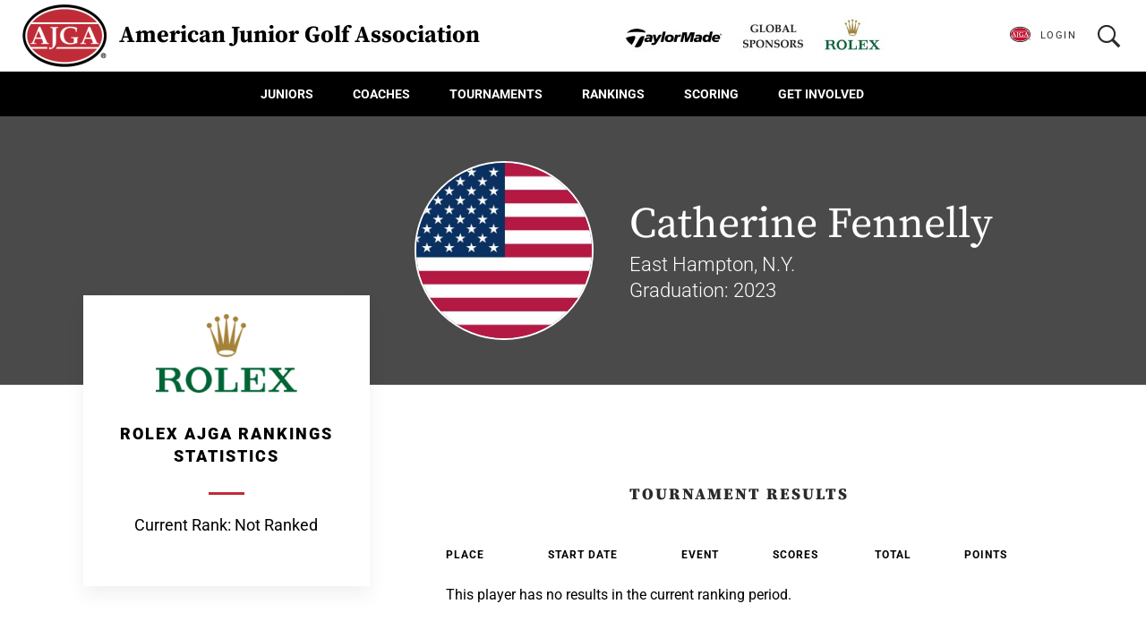

--- FILE ---
content_type: text/html;charset=UTF-8
request_url: https://www.ajga.org/player/catherine-fennelly
body_size: 22893
content:
<!DOCTYPE html>
<html class="UserPublicProfilePage" lang="en" itemscope itemtype="http://schema.org/WebPage">
    <head>
    <meta charset="UTF-8">

        <style data-cssvarsponyfill="true">:root {
--primaryColor: #bf2c37;
--primaryTextColor: #2a2a2a;
--secondaryTextColor: #3e556d;
--secondaryColor2: #356745;
--secondaryColor3: #315074;
--secondaryColor4: #f1f1f1;
--secondaryColor5: #002855;
--black: #000000;
--white: #ffffff;
--grey: #f1f1f1;
--gridGutters: 20px;
--modulePadding: 60px;
--pageWidth: 86.11%;
--maxPageWidth: 1240px;
--horizontalAlignment: center;
--fontFamily: 'Roboto', sans-serif;
--headerBackgroundColor:#000000;
--headerTextColor:#ffffff;
--headerNavLinkColor:#000000;
--headerLogoTextColor:#000000;
--headerBackgroundColorMobile:#f1f1f1;
--headerLogoBackgroundColor:#FFFFFF;
--headerHeight:80px;
--headerHeightDesktop:90px;
--footerbackgroundColor:#202020;
--footerHeaderTextColor:#ffffff;
--footerTextColor:#cccccc;

/* Nav */
--headerNavDropdownBackgroundColor: var(--white);
--headerNavDropdownLinkColor: var(--black);
--headerNavHeight: 50px;
}</style>

    <meta property="og:url" content="https://www.ajga.org/player/*">

    <meta property="og:image" content="">
    
    
    <meta property="og:image:url" content="">
    
    <meta property="og:image:width" content="">
    <meta property="og:image:height" content="">


    <meta property="og:site_name" content="AJGA">


    <meta property="og:type" content="website">
<meta name="twitter:card" content="summary_large_image"/>











    <meta name="twitter:site" content="@ajgaGolf"/>







<link rel="preconnect" href="//fonts.googleapis.com">
<link rel="preload" as="style" href="//fonts.googleapis.com/css?family=Roboto:ital,wght@0,300;0,400;0,700;0,900;1,300;1,400;1,700;1,900&display=swap">
<link href="//fonts.googleapis.com/css?family=Roboto:ital,wght@0,300;0,400;0,700;0,900;1,300;1,400;1,700;1,900&display=swap" rel="stylesheet">

<link data-cssvarsponyfill="true" class="Webpack-css" rel="stylesheet" href="https://ajga.brightspotcdn.com/resource/0000016c-bb26-d205-adef-fbb65d470000/styleguide/All.min.891b4a546b0e06ca5541f4ffdcea4a5d.gz.css"><style>.ScoreTrackingModule-teamName {
    color: white !important;
}</style>
<style>.CoachesCornerPlayerSearchResult-rank {
    display: none
}</style>
<style>.PlayerCenterPage-playerCenterMessage {
    background: #f9c642 !important;
    color: #2a2a2a !important;
}

.PlayerCenterPage-playerCenterMessage a {
    color: #2a2a2a;
    text-decoration: underline;
}</style>
<style>[data-source="junior-presidents-cup"] .PriorityListModule-columns {
    display: -ms-flexbox;
    display: flex;
    flex-direction: column;
}
/*
[data-source="junior-presidents-cup"] .PriorityListModule-column[data-index="0"] {
    order: 2;
}

[data-source="junior-presidents-cup"] .PriorityListModule-column[data-index="1"] {
    margin-bottom: var(--PriorityListModuleGutter);
}
*/
@media only screen and (min-width: 1440px) {
    [data-source="junior-presidents-cup"] .PriorityListModule-columns {
        flex-direction: row;
    }
    
    [data-source="junior-presidents-cup"] .PriorityListModule-column[data-index="0"] {
        margin-left: 0;
        margin-right: calc(var(--PriorityListModuleGutter) / 4);
    }

    [data-source="junior-presidents-cup"] .PriorityListModule-column[data-index="1"] {
        margin-left: calc(var(--PriorityListModuleGutter) / 4);
        margin-right: 0;
    }
}</style>
<style>table.result_scope td.fav {
    position: relative;
}

table.result_scope td.fav .icon_wrapper {
    position: absolute;
	bottom: 0;
}

@media only screen and (min-width: 768px) {
    table.result_scope td.fav .icon_wrapper {
        position: static;
    }
}</style>
<style>table.result_scope td.badge {
    display: table-cell;
}</style>
<style>.PlayerCenter-UploadForm-changeBackgroundBtn.uploadBtnSection {
    display: none;
}</style>
<style>.FlightScopeStats-button {
    display: none;
}</style>
<meta name="viewport" content="width=device-width, initial-scale=1, minimum-scale=1, maximum-scale=5"><title>Catherine Fennelly</title><link rel="canonical" href="https://www.ajga.org/player/*"><meta name="brightspot.contentId" content="00000169-68f3-df79-abfd-e8f7d5240001"><link rel="apple-touch-icon"sizes="180x180"href="/apple-touch-icon.png">
<link rel="icon"type="image/png"href="/favicon-32x32.png">
<link rel="icon"type="image/png"href="/favicon-16x16.png">


<script src="https://npmcdn.com/flickity@2/dist/flickity.pkgd.js"></script>
    <!--  Resource Path for Lazy Imports -->
    <script>
        window.resourceBaseUrl = 'https://ajga.brightspotcdn.com/resource/webpack/'
    </script>

    <script src="https://ajga.brightspotcdn.com/resource/0000016c-bb26-d205-adef-fbb65d470000/styleguide/All.min.8dd5482c57dd52ef3bb4d0830b5dded3.gz.js"></script>
    <script type="text/javascript" charset="utf-8" src="https://js.authorize.net/v1/Accept.js">
</script>
    <script>
        (function(i,s,o,g,r,a,m){i['GoogleAnalyticsObject']=r;i[r]=i[r]||function(){
        (i[r].q=i[r].q||[]).push(arguments)},i[r].l=1*new Date();a=s.createElement(o),
        m=s.getElementsByTagName(o)[0];a.async=1;a.src=g;m.parentNode.insertBefore(a,m)
        })(window,document,'script','https://www.google-analytics.com/analytics.js','ga');
        ga('create', "UA-29088772-1", 'auto');
        
            ga('send', 'pageview');
        
    </script>

<script></script><meta property="fb:pages" content="47598468442" /><script></script>
<script>(function(w,d,s,l,i){w[l]=w[l]||[];w[l].push({'gtm.start':new Date().getTime(),event:'gtm.js'});var f=d.getElementsByTagName(s)[0],j=d.createElement(s),dl=l!='dataLayer'?'&l='+l:'';j.async=true;j.src='https://www.googletagmanager.com/gtm.js?id='+i+dl;f.parentNode.insertBefore(j,f);})(window,document,'script','dataLayer','GTM-PZMF8B6');</script>


    <!-- this will add webcomponent polyfills based on browsers. As of 04/29/21 still needed for IE11 and Safari -->
    <script src="https://ajga.brightspotcdn.com/resource/0000016c-bb26-d205-adef-fbb65d470000/webcomponents-loader/webcomponents-loader.2938a610ca02c611209b1a5ba2884385.gz.js"></script>

    <script>
        /**
            This allows us to load the IE polyfills via feature detection so that they do not load
            needlessly in the browsers that do not need them. It also ensures they are loaded
            non async so that they load before the rest of our JS.
        */
        var head = document.getElementsByTagName('head')[0];
        if (!window.CSS || !window.CSS.supports || !window.CSS.supports('--fake-var', 0)) {
            var script = document.createElement('script');
            script.setAttribute('src', "https://ajga.brightspotcdn.com/resource/0000016c-bb26-d205-adef-fbb65d470000/util/IEPolyfills.376cf92321d5f2dabfd69a7acc64a1bf.gz.js");
            script.setAttribute('type', 'text/javascript');
            script.async = false;
            head.appendChild(script);
        }
    </script>
</head>

    <body class="UserPublicProfilePage-body" data-with-aside

 data-promo-module-alignment="left"







    
>
        <svg xmlns="http://www.w3.org/2000/svg" style="display:none" id="iconsMap">
    <symbol id="mono-icon-facebook" viewBox="0 0 24 18">
        <title>Facebook</title>
        <path d="M13 6h3l-.375 3H13v9H9.11V9H7V6h2.11V3.984c0-1.312.327-2.304.984-2.976C10.75.336 11.844 0 13.375 0H16v3h-1.594c-.594 0-.976.094-1.148.281-.172.188-.258.5-.258.938V6z" />
    </symbol>
    <symbol id="mono-icon-instagram" viewBox="0 0 24 18">
        <title>Instagram</title>
        <path d="M11.997 0c2.444 0 2.75.01 3.71.054.957.044 1.611.196 2.184.418a4.41 4.41 0 0 1 1.593 1.038c.5.5.808 1.002 1.038 1.594.222.572.375 1.226.418 2.184.044.96.054 1.266.054 3.71 0 2.443-.01 2.749-.054 3.709-.044.957-.196 1.611-.418 2.184a4.41 4.41 0 0 1-1.038 1.593c-.5.5-1.002.808-1.593 1.038-.573.222-1.227.375-2.184.418-.96.044-1.266.054-3.71.054-2.443 0-2.75-.01-3.71-.054-.957-.044-1.611-.196-2.183-.418a4.41 4.41 0 0 1-1.594-1.038 4.41 4.41 0 0 1-1.038-1.593c-.222-.573-.374-1.227-.418-2.184C3.01 11.747 3 11.44 3 8.997c0-2.443.01-2.75.054-3.71.044-.957.196-1.611.418-2.183A4.41 4.41 0 0 1 4.51 1.51 4.41 4.41 0 0 1 6.104.472C6.676.25 7.33.098 8.288.054 9.248.01 9.554 0 11.998 0zm0 1.621c-2.402 0-2.687.01-3.635.053-.878.04-1.354.186-1.671.31-.42.163-.72.358-1.035.672-.314.315-.51.615-.673 1.035-.123.317-.27.793-.31 1.67-.043.95-.052 1.234-.052 3.636s.01 2.687.053 3.636c.04.877.186 1.353.31 1.67.163.42.358.72.672 1.035.315.315.615.51 1.035.673.317.123.793.27 1.67.31.95.043 1.234.052 3.636.052 2.403 0 2.687-.009 3.636-.052.877-.04 1.353-.187 1.67-.31.42-.163.72-.358 1.035-.673.315-.315.51-.615.673-1.035.123-.317.27-.793.31-1.67.043-.949.052-1.233.052-3.636 0-2.402-.009-2.687-.052-3.635-.04-.878-.187-1.354-.31-1.671a2.787 2.787 0 0 0-.673-1.035 2.787 2.787 0 0 0-1.035-.673c-.317-.123-.793-.27-1.67-.31-.949-.043-1.233-.052-3.636-.052zm0 10.375a2.999 2.999 0 1 0 0-5.998 2.999 2.999 0 0 0 0 5.998zm0-7.619a4.62 4.62 0 1 1 0 9.24 4.62 4.62 0 0 1 0-9.24zm5.883-.183a1.08 1.08 0 1 1-2.16 0 1.08 1.08 0 0 1 2.16 0z"/>
    </symbol>
    <symbol id="mono-icon-mailto" viewBox="0 0 512 512">
        <title>Mail To</title>
        <g>
            <path d="M67,148.7c11,5.8,163.8,89.1,169.5,92.1c5.7,3,11.5,4.4,20.5,4.4c9,0,14.8-1.4,20.5-4.4c5.7-3,158.5-86.3,169.5-92.1
                c4.1-2.1,11-5.9,12.5-10.2c2.6-7.6-0.2-10.5-11.3-10.5H257H65.8c-11.1,0-13.9,3-11.3,10.5C56,142.9,62.9,146.6,67,148.7z"/>
            <path d="M455.7,153.2c-8.2,4.2-81.8,56.6-130.5,88.1l82.2,92.5c2,2,2.9,4.4,1.8,5.6c-1.2,1.1-3.8,0.5-5.9-1.4l-98.6-83.2
                c-14.9,9.6-25.4,16.2-27.2,17.2c-7.7,3.9-13.1,4.4-20.5,4.4c-7.4,0-12.8-0.5-20.5-4.4c-1.9-1-12.3-7.6-27.2-17.2l-98.6,83.2
                c-2,2-4.7,2.6-5.9,1.4c-1.2-1.1-0.3-3.6,1.7-5.6l82.1-92.5c-48.7-31.5-123.1-83.9-131.3-88.1c-8.8-4.5-9.3,0.8-9.3,4.9
                c0,4.1,0,205,0,205c0,9.3,13.7,20.9,23.5,20.9H257h185.5c9.8,0,21.5-11.7,21.5-20.9c0,0,0-201,0-205
                C464,153.9,464.6,148.7,455.7,153.2z"/>
        </g>
    </symbol>
    <symbol id="mono-icon-linkedin" viewBox="0 0 16 17">
        <title>LinkedIn</title>
        <g fill-rule="evenodd">
            <path d="M3.734 16.125H.464V5.613h3.27zM2.117 4.172c-.515 0-.96-.188-1.336-.563A1.825 1.825 0 0 1 .22 2.273c0-.515.187-.96.562-1.335.375-.375.82-.563 1.336-.563.516 0 .961.188 1.336.563.375.375.563.82.563 1.335 0 .516-.188.961-.563 1.336-.375.375-.82.563-1.336.563zM15.969 16.125h-3.27v-5.133c0-.844-.07-1.453-.21-1.828-.259-.633-.762-.95-1.512-.95s-1.278.282-1.582.845c-.235.421-.352 1.043-.352 1.863v5.203H5.809V5.613h3.128v1.442h.036c.234-.469.609-.856 1.125-1.16.562-.375 1.218-.563 1.968-.563 1.524 0 2.59.48 3.2 1.441.468.774.703 1.97.703 3.586v5.766z"/>
        </g>
    </symbol>
    <symbol id="mono-icon-pinterest" viewBox="0 0 24 18">
        <title>Pinterest</title>
        <g>
            <path d="M12.344 0a7.465 7.465 0 0 1 3.186.774c.996.492 1.782 1.17 2.358 2.034.624.936.936 1.986.936 3.15a9.369 9.369 0 0 1-.576 3.294c-.432 1.128-1.044 2.016-1.836 2.664-.888.72-1.932 1.08-3.132 1.08-.48 0-.96-.114-1.44-.342-.48-.228-.828-.546-1.044-.954l-.288 1.152c-.312 1.248-.564 2.112-.756 2.592-.288.648-.804 1.476-1.548 2.484L8.06 18l-.108-.108-.036-.54a15.554 15.554 0 0 1-.108-1.512c0-.72.12-1.656.36-2.808.144-.672.384-1.668.72-2.988l.432-1.728c-.24-.456-.36-1.056-.36-1.8 0-.696.18-1.272.54-1.728a1.979 1.979 0 0 1 1.152-.72c.456-.096.852-.012 1.188.252.336.264.504.684.504 1.26 0 .312-.048.66-.144 1.044a8.843 8.843 0 0 1-.324 1.008 8.843 8.843 0 0 0-.324 1.008 4.23 4.23 0 0 0-.144 1.008c0 .456.162.834.486 1.134.324.3.714.45 1.17.45.768 0 1.416-.336 1.944-1.008.456-.552.792-1.296 1.008-2.232a9.328 9.328 0 0 0 .288-2.268c0-1.248-.39-2.22-1.17-2.916-.78-.696-1.806-1.044-3.078-1.044-.936 0-1.794.216-2.574.648a4.675 4.675 0 0 0-1.818 1.764c-.432.744-.648 1.596-.648 2.556 0 .408.072.804.216 1.188.072.216.204.48.396.792.144.24.216.396.216.468 0 .192-.048.432-.144.72-.12.36-.252.54-.396.54-.312 0-.648-.162-1.008-.486-.36-.324-.66-.762-.9-1.314C5.132 7.992 5 7.272 5 6.48c0-1.296.36-2.448 1.08-3.456.672-.936 1.572-1.674 2.7-2.214A8.153 8.153 0 0 1 12.344 0z" />
        </g>
    </symbol>
    <symbol id="icon-pinterest" viewBox="0 0 12 12">
        <title>Pinterest</title>
        <path fill-rule="evenodd" d="M6 0c1.66 0 3.076.585 4.246 1.754C11.416 2.924 12 4.34 12 6c0 1.66-.585 3.076-1.754 4.246C9.076 11.416 7.66 12 6 12c-.607 0-1.179-.08-1.714-.241.321-.572.526-1 .616-1.286l.428-1.66c.268.5.75.75 1.447.75.964 0 1.745-.384 2.344-1.152.598-.768.897-1.75.897-2.947 0-.928-.357-1.736-1.072-2.424-.714-.687-1.625-1.031-2.732-1.031-1.32 0-2.366.388-3.134 1.165-.768.777-1.15 1.638-1.15 2.585 0 1.196.41 1.964 1.231 2.303.16.072.268.018.321-.16 0-.036.014-.116.04-.241a1.34 1.34 0 0 1 .067-.241c.036-.108.01-.215-.08-.322-.268-.321-.402-.714-.402-1.178 0-.786.272-1.46.817-2.023.545-.562 1.255-.843 2.13-.843.785 0 1.401.21 1.848.629.446.42.67.969.67 1.647 0 .893-.18 1.648-.536 2.264-.357.616-.813.924-1.366.924a.985.985 0 0 1-.777-.335c-.197-.223-.26-.495-.188-.817a6.89 6.89 0 0 1 .201-.723c.098-.304.18-.572.241-.804a2.31 2.31 0 0 0 .094-.589.997.997 0 0 0-.214-.643.713.713 0 0 0-.59-.268c-.32 0-.593.148-.816.442-.224.295-.335.665-.335 1.112.004.293.058.583.16.857l.027.107a339.986 339.986 0 0 0-.777 3.268 4.294 4.294 0 0 0-.107 1.366A6.085 6.085 0 0 1 .991 9.295 5.77 5.77 0 0 1 .001 6c0-1.66.584-3.076 1.753-4.246C2.924.584 4.34 0 6 0z"/>
    </symbol>
    <symbol id="mono-icon-tumblr" viewBox="0 0 24 18">
        <title>Tumblr</title>
        <g>
            <path d="M16.438 16c-.25.27-.625.5-1.125.688a5.903 5.903 0 0 1-1.938.312c-1.146 0-2.094-.26-2.844-.781-.625-.417-1.083-1-1.375-1.75a4.71 4.71 0 0 1-.375-1.875v-4.5H7.312a.331.331 0 0 1-.218-.078C7.03 7.964 7 7.886 7 7.78V5.656c0-.104.031-.203.094-.297a.531.531 0 0 1 .25-.203 3.693 3.693 0 0 0 2.031-1.593c.354-.605.563-1.292.625-2.063.02-.333.188-.5.5-.5h2.219a.3.3 0 0 1 .219.094.3.3 0 0 1 .093.218v3.594h2.594a.3.3 0 0 1 .219.094.3.3 0 0 1 .094.219V7.78a.3.3 0 0 1-.094.219.3.3 0 0 1-.219.094H13v4.156c0 .563.188.958.563 1.188.374.229.895.208 1.562-.063.188-.083.328-.11.422-.078.094.031.161.11.203.234l.688 2.031c.083.209.083.355 0 .438z"/>
        </g>
    </symbol><svg xmlns="http://www.w3.org/2000/svg" width="19" height="16" viewBox="0 0 19 16">
        <path fill="#918883" fill-rule="evenodd" d="M16.48 4.594c.024.094.036.246.036.457 0 1.687-.41 3.316-1.23 4.887-.845 1.664-2.028 2.988-3.552 3.972-1.664 1.102-3.574 1.652-5.73 1.652-2.063 0-3.95-.55-5.66-1.652.258.024.55.035.879.035 1.71 0 3.246-.527 4.605-1.582-.82 0-1.54-.24-2.162-.72a3.671 3.671 0 0 1-1.283-1.811c.234.023.457.035.668.035.328 0 .656-.035.984-.105a3.72 3.72 0 0 1-2.11-1.301 3.54 3.54 0 0 1-.843-2.32v-.07a3.475 3.475 0 0 0 1.652.492A4.095 4.095 0 0 1 1.54 5.227a3.546 3.546 0 0 1-.457-1.776c0-.644.176-1.26.527-1.845a10.18 10.18 0 0 0 3.358 2.742 10.219 10.219 0 0 0 4.236 1.125 5.124 5.124 0 0 1-.07-.844c0-.656.164-1.272.492-1.846a3.613 3.613 0 0 1 1.336-1.353 3.565 3.565 0 0 1 1.828-.492c.54 0 1.037.105 1.494.316.457.21.861.492 1.213.844a7.51 7.51 0 0 0 2.356-.88c-.282.868-.82 1.548-1.618 2.04a7.93 7.93 0 0 0 2.11-.598 8.114 8.114 0 0 1-1.864 1.934z"/>
    </svg>
    <symbol id="mono-icon-twitter" viewBox="0 0 1200 1227" fill="none">
        <path d="M714.163 519.284L1160.89 0H1055.03L667.137 450.887L357.328 0H0L468.492 681.821L0 1226.37H105.866L515.491 750.218L842.672 1226.37H1200L714.137 519.284H714.163ZM569.165 687.828L521.697 619.934L144.011 79.6944H306.615L611.412 515.685L658.88 583.579L1055.08 1150.3H892.476L569.165 687.854V687.828Z" fill="currentColor"/>
    </symbol>
    <symbol id="mono-icon-youtube" viewBox="0 0 24 18">
        <title>Youtube</title>
        <g>
            <path fill-rule="evenodd" d="M22.892 3.5c.194.75.333 1.889.416 3.417L23.35 9l-.042 2.083c-.083 1.556-.222 2.709-.416 3.459a2.906 2.906 0 0 1-.75 1.25 2.888 2.888 0 0 1-1.292.75c-.722.194-2.417.333-5.083.416L11.975 17l-3.792-.042c-2.666-.083-4.36-.222-5.083-.416-.5-.14-.93-.39-1.292-.75a2.906 2.906 0 0 1-.75-1.25c-.194-.75-.333-1.903-.416-3.459L.6 9c0-.611.014-1.306.042-2.083.083-1.528.222-2.667.416-3.417.14-.5.39-.93.75-1.292a2.888 2.888 0 0 1 1.292-.75c.722-.194 2.417-.333 5.083-.416L11.975 1l3.792.042c2.666.083 4.36.222 5.083.416.5.14.93.39 1.292.75.36.361.61.792.75 1.292zm-13.25 8.917L15.6 9 9.642 5.625v6.792z"/>
        </g>
    </symbol>
    <symbol id="icon-checkmark" width="16" height="16" viewBox="0 0 24 24">
        <path d="M9 21.035l-9-8.638 2.791-2.87 6.156 5.874 12.21-12.436 2.843 2.817z" fill="currentColor"/>
    </symbol>
    <symbol id="icon-magnify" viewBox="0 0 512 512">
        <title>magnify</title>
        <g>
            <path d="M337.509,305.372h-17.501l-6.571-5.486c20.791-25.232,33.922-57.054,33.922-93.257
                C347.358,127.632,283.896,64,205.135,64C127.452,64,64,127.632,64,206.629s63.452,142.628,142.225,142.628
                c35.011,0,67.831-13.167,92.991-34.008l6.561,5.487v17.551L415.18,448L448,415.086L337.509,305.372z M206.225,305.372
                c-54.702,0-98.463-43.887-98.463-98.743c0-54.858,43.761-98.742,98.463-98.742c54.7,0,98.462,43.884,98.462,98.742
                C304.687,261.485,260.925,305.372,206.225,305.372z"/>
        </g>
    </symbol>
    <symbol id="burger-menu" viewBox="0 0 20 12">
        <title>Burger Menu Icon</title>
        <g fill="none" fill-rule="evenodd">
            <path d="M0 1h20M0 6h20M0 11h20"/>
        </g>
    </symbol>
    <symbol id="close-x" width="16" height="15" viewBox="0 0 16 15">
        <g fill="none" fill-rule="evenodd">
            <path d="M1 0l14.142 14.142M15.142 0L1 14.142"/>
        </g>
    </symbol>
    <!-- <symbol id="close-x" width="14" height="14" viewBox="0 0 14 14">
        <g fill="#ED1C24" fill-rule="nonzero">
            <path d="M.664 14L14 .664 13.336 0 0 13.336z"/>
            <path d="M0 .664L13.336 14l.664-.664L.664 0z"/>
        </g>
    </symbol> -->
    <symbol id="x-close" width="12" height="13" viewBox="0 0 12 13">
        <path fill="#918883" fill-rule="evenodd" d="M11.71 1.852L7.06 6.5l4.65 4.648-1.173 1.172L5.89 7.672 1.24 12.32.07 11.148 4.717 6.5.069 1.852 1.24.68 5.89 5.328 10.537.68z"/>
    </symbol>
    <symbol id="x-close-modal" x="0px" y="0px" viewBox="0 0 25 25">
        <path fill="currentColor" d="M0,21.3l8.8-8.8L0.1,3.7L3.8,0l8.8,8.8L21.3,0L25,3.7l-8.8,8.8l8.8,8.8l-3.7,3.7l-8.8-8.8L3.7,25L0,21.3z"/>
    </symbol>
    <symbol id="icon-dropdown" viewBox="0 0 11 6">
        <title>icon dropdown</title>
        <path fill-rule="nonzero" d="M5.249 4.191L9.217.221a.747.747 0 0 1 1.059 0c.29.293.29.768 0 1.062L5.78 5.782a.749.749 0 0 1-1.034.021L.219 1.286A.75.75 0 0 1 0 .755.75.75 0 0 1 1.278.223l3.97 3.968z"/>
    </symbol>
    <symbol id="left-arrow" width="6" height="15" viewBox="0 0 6 15">
        <path fill="#ED1C24" fill-rule="evenodd" d="M1.32 7.949l4.563-6.147a.452.452 0 0 0-.128-.62l-.233-.154a.438.438 0 0 0-.611.13L.14 7.626a.596.596 0 0 0 0 .645l4.76 6.48a.438.438 0 0 0 .611.13l.233-.154a.452.452 0 0 0 .128-.62L1.32 7.95z"/>
    </symbol>
    <symbol id="left-arrow-nofill" width="6" height="15" viewBox="0 0 6 15">
        <path fill="currentColor" fill-rule="evenodd" d="M1.32 7.949l4.563-6.147a.452.452 0 0 0-.128-.62l-.233-.154a.438.438 0 0 0-.611.13L.14 7.626a.596.596 0 0 0 0 .645l4.76 6.48a.438.438 0 0 0 .611.13l.233-.154a.452.452 0 0 0 .128-.62L1.32 7.95z"/>
    </symbol>
    <symbol id="arrow-polygon" width="18px" height="30.6294514px" viewBox="0 0 18 30.6294514">
        <title>Polygon</title>
        <g stroke="none" stroke-width="1" fill="none" fill-rule="evenodd">
            <g transform="translate(-185, -1276)" fill="currentColor">
                <g id="Group-6" transform="translate(157, 1248)">
                    <g id="Group-4" transform="translate(0, 28)">
                        <g id="Icon/arrow/mobile/right" transform="translate(28, 0)">
                            <polygon id="Polygon" transform="translate(9, 15.3147) rotate(90) translate(-9, -15.3147)" points="9.02092587 6.3147257 24.2942515 18.6280623 24.3147257 24.3147257 -6.3147257 24.3147257 -6.3147257 18.6280623"></polygon>
                        </g>
                    </g>
                </g>
            </g>
        </g>
    </symbol>
    <symbol id="icon-greater-than" viewBox="0 0 202 342">
        <title>greater than</title>
        <g>
            <polygon points="135 171 0.002 312.077 31 342 202 171 31 0 1.078 29.924"></polygon>
        </g>
    </symbol>
    <symbol id="icon-quote" viewBox="0 0 35 31">
        <title>Quote</title>
        <g>
            <path fill-rule="evenodd" d="M14.966.972c-2.736 1.368-4.932 3.168-6.588 5.4-1.656 2.232-2.484 4.572-2.484 7.02 0 2.016.81 3.672 2.43 4.968 1.62 1.296 3.906 2.124 6.858 2.484 0 2.952-.612 5.256-1.836 6.912-1.224 1.656-2.88 2.484-4.968 2.484-2.448 0-4.338-1.008-5.67-3.024C1.376 25.2.71 22.356.71 18.684c0-3.744.846-7.236 2.538-10.476C4.94 4.968 7.19 2.592 9.998 1.08 11.222.36 12.302 0 13.238 0c.864 0 1.44.324 1.728.972zm19.224 0c-2.736 1.368-4.932 3.168-6.588 5.4-1.656 2.232-2.484 4.572-2.484 7.02 0 2.016.81 3.672 2.43 4.968 1.62 1.296 3.906 2.124 6.858 2.484 0 2.952-.612 5.256-1.836 6.912-1.224 1.656-2.88 2.484-4.968 2.484-2.448 0-4.338-1.008-5.67-3.024-1.332-2.016-1.998-4.86-1.998-8.532 0-3.744.846-7.236 2.538-10.476 1.692-3.24 3.942-5.616 6.75-7.128C30.446.36 31.526 0 32.462 0c.864 0 1.44.324 1.728.972z"/>
        </g>
    </symbol>
    <symbol id="icon-download" viewBox="0 0 725.334 725.334">
        <g>
            <path d="M215.333,374c0,9.385,3.808,17.885,9.951,24.027l113.333,113.332c6.166,6.166,14.666,9.975,24.049,9.975
                s17.884-3.809,24.026-9.975l113.334-113.332C506.192,391.885,510,383.385,510,374c0-18.768-15.209-34-34-34
                c-9.384,0-17.884,3.808-24.026,9.951l-55.307,55.307V34c0-18.768-15.209-34-34-34c-18.791,0-34,15.232-34,34v371.258
                l-55.307-55.285c-6.143-6.165-14.643-9.973-24.027-9.973C230.543,340,215.333,355.232,215.333,374z M623.334,158.667H498.667
                c-18.791,0-34,15.232-34,34s15.209,34,34,34h102v430.667h-476V226.667h102c18.791,0,34-15.232,34-34s-15.209-34-34-34H102
                c-25.001,0-45.333,20.354-45.333,45.333v476c0,24.979,20.332,45.334,45.333,45.334h521.333c25.001,0,45.333-20.355,45.333-45.334
                V204C668.667,179.021,648.335,158.667,623.334,158.667z"/>
        </g>
    </symbol>
    <symbol id="icon-download" viewBox="0 0 24 24">
        <title>Download</title>
        <g>
            <path stroke-width="1" fill-rule="evenodd" d="M23,16.718 C22.4477153,16.718 22,17.1657153 22,17.718 L22,19.631 C22,20.675 21.119,22 20.13,22 L3.869,22 C2.88,22 2,20.675 2,19.63 L2,17.718 C2,17.1657153 1.55228475,16.718 1,16.718 C0.44771525,16.718 6.76353751e-17,17.1657153 0,17.718 L0,19.631 C0,21.694 1.654,24 3.869,24 L20.13,24 C22.345,24 24,21.694 24,19.63 L24,17.718 C24,17.1657153 23.5522847,16.718 23,16.718"></path>
            <path stroke-width="1" fill-rule="evenodd" d="M11.292,18.315 C11.4795683,18.502777 11.7340908,18.6082867 11.9995,18.6082867 C12.2649092,18.6082867 12.5194317,18.502777 12.707,18.315 L19.707,11.316 C20.0974653,10.9255347 20.0974653,10.2924653 19.707,9.902 C19.3165347,9.51153468 18.6834653,9.51153468 18.293,9.902 L13,15.195 L13,1 C13,0.44771525 12.5522847,3.38176876e-17 12,0 C11.4477153,-3.38176876e-17 11,0.44771525 11,1 L11,15.195 L5.707,9.902 C5.31653468,9.51153468 4.68346532,9.51153468 4.293,9.902 C3.90253468,10.2924653 3.90253468,10.9255347 4.293,11.316 L11.292,18.316 L11.292,18.315 Z"></path>
        </g>
    </symbol>
    <symbol id="icon-close" viewBox="0 0 512 512">
        <title>Close</title>
        <g>
            <path d="M437.5,386.6L306.9,256l130.6-130.6c14.1-14.1,14.1-36.8,0-50.9c-14.1-14.1-36.8-14.1-50.9,0L256,205.1L125.4,74.5
                c-14.1-14.1-36.8-14.1-50.9,0c-14.1,14.1-14.1,36.8,0,50.9L205.1,256L74.5,386.6c-14.1,14.1-14.1,36.8,0,50.9
                c14.1,14.1,36.8,14.1,50.9,0L256,306.9l130.6,130.6c14.1,14.1,36.8,14.1,50.9,0C451.5,423.4,451.5,400.6,437.5,386.6z"/>
        </g>
    </symbol>
    <symbol id="icon-facebook" viewBox="0 0 9 18">
        <title>Facebook</title>
        <path fill-rule="evenodd" d="M6 6h3l-.375 3H6v9H2.11V9H0V6h2.11V3.984c0-1.312.327-2.304.984-2.976C3.75.336 4.844 0 6.375 0H9v3H7.406c-.594 0-.976.094-1.148.281-.172.188-.258.5-.258.938V6z"/>
    </symbol>
    <symbol id="search-icon" viewBox="0 0 16 15">
        <path fill-rule="evenodd" d="M10.208 8.531l-.146.255L14 12.76 12.76 14l-3.937-3.974-.255.182c-.973.608-1.981.912-3.026.912-1.532 0-2.838-.547-3.92-1.64C.541 8.384 0 7.072 0 5.541c0-1.532.54-2.838 1.622-3.92C2.704.541 4.01 0 5.542 0c1.53 0 2.837.54 3.919 1.622 1.082 1.082 1.622 2.388 1.622 3.92 0 1.07-.291 2.066-.875 2.99zM8.641 2.443c-.851-.851-1.884-1.276-3.1-1.276-1.215 0-2.248.425-3.098 1.276-.851.85-1.276 1.883-1.276 3.099 0 1.215.425 2.248 1.276 3.099.85.85 1.883 1.276 3.099 1.276 1.215 0 2.248-.426 3.099-1.276.875-.875 1.312-1.908 1.312-3.1 0-1.19-.437-2.223-1.312-3.098z"/>
    </symbol>
    <symbol id="icon-mailto" viewBox="0 0 19 12">
        <title>Mail To</title>
        <path fill-rule="evenodd" d="M18.5 12H.5V1.365L6.64 5.76 3.454 9.144l.094.087L7.25 6.155 9.5 7.781l2.25-1.626 3.703 3.076.094-.087-3.188-3.384L18.5 1.365V12zM18.125.75L9.5 6.902.875.75h17.25z"/>
    </symbol>
    <symbol id="icon-linkedin" viewBox="0 0 19 18">
        <title>LinkedIn</title>
        <path fill-rule="evenodd" d="M17.047 0c.406 0 .75.133 1.031.398.281.266.422.602.422 1.008v15.047c0 .406-.14.766-.422 1.078a1.335 1.335 0 0 1-1.031.469h-15c-.406 0-.766-.156-1.078-.469C.656 17.22.5 16.86.5 16.453V1.406C.5 1 .648.664.945.398 1.242.133 1.61 0 2.047 0h15zM5.643 14.571V6.857H3.07v7.714h2.572zM4.335 5.143c.378 0 .69-.124.937-.37.247-.248.37-.545.37-.894 0-.378-.115-.69-.348-.937-.232-.247-.537-.37-.915-.37s-.69.123-.937.37c-.247.247-.37.56-.37.937 0 .349.116.646.348.893.233.247.538.37.915.37zm10.736 9.428v-4.408c0-1.087-.267-1.91-.803-2.468-.536-.559-1.232-.838-2.09-.838-.918 0-1.683.412-2.295 1.234V7.033H7.357v7.538h2.526v-4.275c0-.294.03-.5.091-.618.245-.587.674-.881 1.286-.881.857 0 1.286.543 1.286 1.63v4.144h2.525z"/>
    </symbol>
    <symbol id="icon-twitter" viewBox="0 0 1200 1227" fill="none">
        <path d="M714.163 519.284L1160.89 0H1055.03L667.137 450.887L357.328 0H0L468.492 681.821L0 1226.37H105.866L515.491 750.218L842.672 1226.37H1200L714.137 519.284H714.163ZM569.165 687.828L521.697 619.934L144.011 79.6944H306.615L611.412 515.685L658.88 583.579L1055.08 1150.3H892.476L569.165 687.854V687.828Z" fill="currentColor"/>
    </symbol>
    <symbol id="icon-profile-loggedout" viewBox="0 0 24 24" preserveAspectRatio="none">
        <path fill="currentColor" fill-rule="evenodd" d="M20.095 19.428c-1.055-.626-5.166-2.116-5.595-2.275v-1.848c.502-.31 1.384-1.107 1.49-2.935.386-.226.63-.727.63-1.37 0-.578-.197-1.043-.52-1.294.243-.757.68-2.144.385-3.327-.347-1.387-2.228-1.88-3.735-1.88-1.342 0-2.982.392-3.57 1.457-.703-.034-1.094.274-1.29.53-.634.839-.215 2.369.02 3.212-.327.249-.53.717-.53 1.302 0 .643.244 1.144.63 1.37.106 1.828.989 2.626 1.49 2.935v1.849c-.385.143-4.464 1.625-5.583 2.288A10.925 10.925 0 0 1 1 12C1 5.935 5.935 1 12 1c6.066 0 11 4.935 11 11 0 2.776-1.035 5.394-2.905 7.428M12 0C5.384 0 0 5.384 0 12c0 3.18 1.232 6.177 3.469 8.438A11.915 11.915 0 0 0 12 24c3.235 0 6.269-1.27 8.543-3.573A11.93 11.93 0 0 0 24 12c0-6.616-5.383-12-12-12"/>
    </symbol>
    <symbol id="icon-action-required" width="20px" height="20px" viewBox="0 0 20 20">
        <g stroke="none" stroke-width="1" fill="none" fill-rule="evenodd" stroke-linejoin="round">
            <g transform="translate(-359.000000, -665.000000)">
                <g transform="translate(360.000000, 666.000000)">
                    <path d="M17.6071304,8.8509913 C17.690087,13.6053391 13.7543478,17.5269913 9,17.6099478 C4.24643478,17.6921217 0.475043478,13.9050783 0.392869565,9.15073043 C0.309913043,4.39794783 4.24643478,0.474730435 9,0.392556522 C13.7535652,0.3096 17.5249565,4.0982087 17.6071304,8.8509913 L17.6071304,8.8509913 Z" stroke="#BF2C37" stroke-width="1.5" stroke-linecap="round"></path>
                    <path d="M9,10.173913 L9,4.69565217" stroke="#BF2C37" stroke-width="2" stroke-linecap="round"></path>
                    <path d="M10.25,13.25 C10.25,13.94 9.69,14.5 9,14.5 C8.31,14.5 7.75,13.94 7.75,13.25 C7.75,12.56 8.31,12 9,12 C9.69,12 10.25,12.56 10.25,13.25 L10.25,13.25 Z" fill="#BF2C37"></path>
                </g>
            </g>
        </g>
    </symbol>
    <symbol id="icon-spinner" width="75px" height="75px" viewBox="0 0 100 100" preserveAspectRatio="xMidYMid" style="background: none;">
        <g transform="rotate(0 50 50)">
            <rect x="47" y="24" rx="7.05" ry="3.6" width="6" height="12" fill="currentColor">
                <animate attributeName="opacity" values="1;0" keyTimes="0;1" dur="1s" begin="-0.9166666666666666s"
                    repeatCount="indefinite"></animate>
            </rect>
        </g>
        <g transform="rotate(30 50 50)">
            <rect x="47" y="24" rx="7.05" ry="3.6" width="6" height="12" fill="currentColor">
                <animate attributeName="opacity" values="1;0" keyTimes="0;1" dur="1s" begin="-0.8333333333333334s"
                    repeatCount="indefinite"></animate>
            </rect>
        </g>
        <g transform="rotate(60 50 50)">
            <rect x="47" y="24" rx="7.05" ry="3.6" width="6" height="12" fill="currentColor">
                <animate attributeName="opacity" values="1;0" keyTimes="0;1" dur="1s" begin="-0.75s"
                    repeatCount="indefinite"></animate>
            </rect>
        </g>
        <g transform="rotate(90 50 50)">
            <rect x="47" y="24" rx="7.05" ry="3.6" width="6" height="12" fill="currentColor">
                <animate attributeName="opacity" values="1;0" keyTimes="0;1" dur="1s" begin="-0.6666666666666666s"
                    repeatCount="indefinite"></animate>
            </rect>
        </g>
        <g transform="rotate(120 50 50)">
            <rect x="47" y="24" rx="7.05" ry="3.6" width="6" height="12" fill="currentColor">
                <animate attributeName="opacity" values="1;0" keyTimes="0;1" dur="1s" begin="-0.5833333333333334s"
                    repeatCount="indefinite"></animate>
            </rect>
        </g>
        <g transform="rotate(150 50 50)">
            <rect x="47" y="24" rx="7.05" ry="3.6" width="6" height="12" fill="currentColor">
                <animate attributeName="opacity" values="1;0" keyTimes="0;1" dur="1s" begin="-0.5s"
                    repeatCount="indefinite"></animate>
            </rect>
        </g>
        <g transform="rotate(180 50 50)">
            <rect x="47" y="24" rx="7.05" ry="3.6" width="6" height="12" fill="currentColor">
                <animate attributeName="opacity" values="1;0" keyTimes="0;1" dur="1s" begin="-0.4166666666666667s"
                    repeatCount="indefinite"></animate>
            </rect>
        </g>
        <g transform="rotate(210 50 50)">
            <rect x="47" y="24" rx="7.05" ry="3.6" width="6" height="12" fill="currentColor">
                <animate attributeName="opacity" values="1;0" keyTimes="0;1" dur="1s" begin="-0.3333333333333333s"
                    repeatCount="indefinite"></animate>
            </rect>
        </g>
        <g transform="rotate(240 50 50)">
            <rect x="47" y="24" rx="7.05" ry="3.6" width="6" height="12" fill="currentColor">
                <animate attributeName="opacity" values="1;0" keyTimes="0;1" dur="1s" begin="-0.25s"
                    repeatCount="indefinite"></animate>
            </rect>
        </g>
        <g transform="rotate(270 50 50)">
            <rect x="47" y="24" rx="7.05" ry="3.6" width="6" height="12" fill="currentColor">
                <animate attributeName="opacity" values="1;0" keyTimes="0;1" dur="1s" begin="-0.16666666666666666s"
                    repeatCount="indefinite"></animate>
            </rect>
        </g>
        <g transform="rotate(300 50 50)">
            <rect x="47" y="24" rx="7.05" ry="3.6" width="6" height="12" fill="currentColor">
                <animate attributeName="opacity" values="1;0" keyTimes="0;1" dur="1s" begin="-0.08333333333333333s"
                    repeatCount="indefinite"></animate>
            </rect>
        </g>
        <g transform="rotate(330 50 50)">
            <rect x="47" y="24" rx="7.05" ry="3.6" width="6" height="12" fill="currentColor">
                <animate attributeName="opacity" values="1;0" keyTimes="0;1" dur="1s" begin="0s" repeatCount="indefinite">
                </animate>
            </rect>
        </g>
    </symbol>
    <symbol id="icon-info-circle" width="24" height="24" viewBox="0 0 24 24">
        <g fill="none" fill-rule="evenodd" transform="translate(1 1)">
            <circle cx="11" cy="11" r="11" stroke="currentColor" stroke-width="2"/>
            <text fill="currentColor" font-family="Roboto-Black, Roboto" font-size="14" font-weight="700">
                <tspan x="9" y="16">i</tspan>
            </text>
        </g>
    </symbol>
    <symbol id="icon-bookmark" width="21px" height="32px" viewBox="0 0 21 32">
        <g stroke="none" stroke-width="1" fill="none" fill-rule="evenodd">
            <g transform="translate(-1337.000000, -2990.000000)" stroke="currentColor">
                <path d="M1354,2991 L1341,2991 C1339.346,2991 1338,2992.35 1338,2994 L1338,3020.5 C1338,3020.7 1338.122,3020.89 1338.309,3020.96 C1338.496,3021.04 1338.71,3021 1338.854,3020.86 L1347.5,3012.21 L1356.146,3020.86 C1356.242,3020.95 1356.37,3021 1356.5,3021 C1356.564,3021 1356.629,3020.99 1356.691,3020.96 C1356.878,3020.89 1357,3020.7 1357,3020.5 L1357,2994 C1357,2992.35 1355.654,2991 1354,2991"></path>
            </g>
        </g>
    </symbol>
    <symbol id="icon-bookmark-active" width="19px" height="30px" viewBox="0 0 19 30">
        <g stroke="none" stroke-width="1" fill="none" fill-rule="evenodd">
            <g transform="translate(-1338.000000, -2951.000000)" fill="currentColor">
                <path d="M1354,2951 C1355.654,2951 1357,2952.35 1357,2954 L1357,2954 L1357,2980.5 C1357,2980.7 1356.878,2980.89 1356.691,2980.96 C1356.629,2980.99 1356.564,2981 1356.5,2981 C1356.37,2981 1356.242,2980.95 1356.146,2980.86 L1356.146,2980.86 L1347.5,2972.21 L1338.854,2980.86 C1338.71,2981 1338.496,2981.04 1338.309,2980.96 C1338.122,2980.89 1338,2980.7 1338,2980.5 L1338,2980.5 L1338,2954 C1338,2952.35 1339.346,2951 1341,2951 L1341,2951 Z M1354.60134,2955.08835 L1345.9394,2966.27637 L1341.39726,2960.48676 L1341.06919,2961.91337 L1345.77653,2967.9136 C1345.82133,2967.9718 1345.88107,2968 1345.94033,2968 C1346.00007,2968 1346.06027,2967.9712 1346.106,2967.9118 L1354.93222,2956.51137 L1355,2956 C1354.909,2955.8842 1354.69234,2954.97015 1354.60134,2955.08835 Z"></path>
            </g>
        </g>
    </symbol>
    <symbol id="icon-pbe-exempt" x="0px" y="0px" width="48px" height="48px" viewBox="0 0 24 24" enable-background="new 0 0 24 24">
        <path d="M11.8,22.6C6,22.6,1.2,17.9,1.2,12C1.2,6.2,6,1.4,11.8,1.4c5.8,0,10.6,4.8,10.6,10.6C22.4,17.9,17.7,22.6,11.8,22.6zM11.8,2.3c-5.4,0-9.7,4.3-9.7,9.7c0,5.3,4.4,9.7,9.7,9.7c5.4,0,9.7-4.3,9.7-9.7C21.5,6.6,17.2,2.3,11.8,2.3z" stroke="currentColor" />
        <path d="M10.5,15.4L10.5,15.4c-0.1,0-0.2-0.1-0.3-0.1L7,12.1l0.6-0.6l2.8,2.8L16,8.8l0.6,0.6l-5.8,5.8C10.7,15.3,10.6,15.4,10.5,15.4z" stroke="currentColor" />
    </symbol>
    <symbol id="icon-calendar" viewBox="0 0 21.32 20.66">
        <path d="M18.37,11.25V2.3A.31.31,0,0,0,18,2H14.43V.33A.31.31,0,0,0,14.1,0h-2a.31.31,0,0,0-.33.33V2H6.56V.33A.31.31,0,0,0,6.23,0h-2a.31.31,0,0,0-.32.33V2H.33A.31.31,0,0,0,0,2.3V17.38a.31.31,0,0,0,.33.33H11.91a4.91,4.91,0,1,0,6.46-6.46ZM12.46.66h1.32V3.94H12.46ZM4.59.66H5.9V3.94H4.59Zm-.65,2V4.26a.31.31,0,0,0,.32.33h2a.31.31,0,0,0,.33-.33V2.62h5.25V4.26a.31.31,0,0,0,.33.33h2a.31.31,0,0,0,.33-.33V2.62h3.28V6.56H.66V2.62ZM.66,17.06V7.22H17.71V11a4.38,4.38,0,0,0-1.31-.2,4.92,4.92,0,0,0-4.92,4.92,4.49,4.49,0,0,0,.2,1.32ZM16.4,20a4.27,4.27,0,1,1,4.26-4.27A4.25,4.25,0,0,1,16.4,20ZM19,15.74a.31.31,0,0,1-.32.33h-2v2a.33.33,0,1,1-.66,0v-2h-2a.33.33,0,0,1,0-.65h2v-2a.33.33,0,1,1,.66,0v2h2A.3.3,0,0,1,19,15.74Z" fill="currentColor" />
    </symbol>
    <symbol id="icon-order-arrow" x="0px" y="0px" viewBox="0 0 25 15" style="enable-background:new 0 0 25 15;" xml:space="preserve">
        <rect x="8.58" y="5.33" transform="matrix(0.7071 0.7071 -0.7071 0.7071 10.1995 -9.6238)" width="16.26" height="4.34" fill="currentColor" />
        <rect x="0.15" y="5.33" transform="matrix(-0.7071 0.7071 -0.7071 -0.7071 19.4438 6.9461)" width="16.26" height="4.34"  fill="currentColor" />
    </symbol>
    <symbol id="icon-star" viewBox="0 0 11 11">
        <title>Favorite</title>
        <g id="Symbols" stroke-width="1" fill-rule="evenodd">
            <g transform="translate(-2.000000, -2.000000)">
                <path d="M7.49871672,10.373554L4.20371669 12.3628226 5.08004648 8.61213107 2.17063156 6.08830125 6.00895606 5.75529593 7.49871672 2.22368686 8.99724067 5.76405923 12.8355652 6.09706455 9.92615025 8.62089436 10.80248 12.3715859z"/>
            </g>
        </g>
    </symbol>
    <symbol id="icon-leadership-links" viewBox="0 0 25 25">
        <g stroke="none" stroke-width="1" fill="none" fill-rule="evenodd">
            <g>
                <circle id="Oval" fill="#F1F1F1" cx="12.5" cy="12.5" r="12.5"/>
                <g id="LL" transform="translate(6.698242, 7.757812)" fill="#006341" fill-rule="nonzero">
                    <path d="M 2.22802734 7.52832031 6.10644531 7.52832031 6.10644531 9.2421875 0 9.2421875 0 0 2.22802734 0z"/>
                    <path d="M 9.27392578 7.52832031 13.1523438 7.52832031 13.1523438 9.2421875 7.04589844 9.2421875 7.04589844 0 9.27392578 0z"/>
                </g>
            </g>
        </g>
    </symbol>
    <symbol id="default_golfer" version="1.1" xmlns="http://www.w3.org/2000/svg" xmlns:xlink="http://www.w3.org/1999/xlink" x="0px" y="0px"
         viewBox="0 0 240 240" style="enable-background:new 0 0 240 240;" xml:space="preserve">
        <style type="text/css">
            .st0{fill:none;stroke:#FFFFFF;stroke-width:7;}
            .st1{filter:url(#Adobe_OpacityMaskFilter);}
            .st2{fill-rule:evenodd;clip-rule:evenodd;fill:#FFFFFF;}
            .st3{mask:url(#b_1_);}
            .st4{filter:url(#Adobe_OpacityMaskFilter_1_);}
            .st5{mask:url(#d_1_);fill-rule:evenodd;clip-rule:evenodd;fill:#2A2A2A;}
            .st6{filter:url(#Adobe_OpacityMaskFilter_2_);}
            .st7{mask:url(#f_1_);fill-rule:evenodd;clip-rule:evenodd;fill:#2A2A2A;}
            .st8{filter:url(#Adobe_OpacityMaskFilter_3_);}
            .st9{mask:url(#h_1_);fill-rule:evenodd;clip-rule:evenodd;fill:#2A2A2A;}
        </style>
                <circle class="st0" cx="120" cy="120" r="116.5"/>
                <defs>
            <filter id="Adobe_OpacityMaskFilter" filterUnits="userSpaceOnUse" x="19" y="39.2" width="228.6" height="260.3">
                <feColorMatrix  type="matrix" values="1 0 0 0 0  0 1 0 0 0  0 0 1 0 0  0 0 0 1 0"/>
            </filter>
        </defs>
                <mask maskUnits="userSpaceOnUse" x="19" y="39.2" width="228.6" height="260.3" id="b_1_">
            <g class="st1">
                <circle id="a_1_" class="st2" cx="120" cy="120" r="120"/>
            </g>
        </mask>
                <g class="st3">
            <g transform="translate(117.886 39)">
                <defs>
                    <filter id="Adobe_OpacityMaskFilter_1_" filterUnits="userSpaceOnUse" x="0.2" y="0.2" width="59.5" height="59.5">
                        <feColorMatrix  type="matrix" values="1 0 0 0 0  0 1 0 0 0  0 0 1 0 0  0 0 0 1 0"/>
                    </filter>
                </defs>
                <mask maskUnits="userSpaceOnUse" x="0.2" y="0.2" width="59.5" height="59.5" id="d_1_">
                    <g class="st4">
                        <path id="c_1_" class="st2" d="M0.2,0.2h59.5v59.5H0.2V0.2z"/>
                    </g>
                </mask>
                <path class="st5" d="M33.7,59.5c13.6-1.8,23.7-11.9,25.7-26.3C61.1,22,55.1,8.9,42.6,3.1c-2.7-1.2-5.6-1.9-8.5-2.9h-8
                    c-0.5,0.2-0.9,0.4-1.4,0.5C8.8,3.5-1.8,18.4,0.5,34.5C2.7,50.2,17.9,61.5,33.7,59.5"/>
            </g>
                    <g transform="translate(143.91 46.791)">
                <defs>
                    <filter id="Adobe_OpacityMaskFilter_2_" filterUnits="userSpaceOnUse" x="0.3" y="0.1" width="103.4" height="252.7">
                        <feColorMatrix  type="matrix" values="1 0 0 0 0  0 1 0 0 0  0 0 1 0 0  0 0 0 1 0"/>
                    </filter>
                </defs>
                        <mask maskUnits="userSpaceOnUse" x="0.3" y="0.1" width="103.4" height="252.7" id="f_1_">
                    <g class="st6">
                        <path id="e_1_" class="st2" d="M0.3,0.1h103.4v252.7H0.3V0.1z"/>
                    </g>
                </mask>
                        <path class="st7" d="M74,160l-15.7-50.3l0,0.2c-3.8-11.6-7.2-23.4-11-35c-0.8-2.4-0.2-3.3,2-4.3c6.5-2.7,12.8-5.7,19.2-8.7
                    c4.7-2.2,6.1-5.8,4.5-10.7C68.3,36.1,61.2,22.3,49.9,11c-3.9-3.9-8.3-7.3-12.5-10.9C37,0.8,37,1,37,1.1C37.5,2,38,2.9,38.4,3.8
                    c3.1,6.1,5.1,12.5,4.9,19.4c-0.1,2.6,0.7,4.6,2.3,6.7c3.5,4.8,6.5,9.9,7.9,15.9c-4,1.5-7.9,2.9-11.7,4.5c-10.7,4.4-22,7.3-32,13.3
                    c-1.7,1-3.5,2.2-4.8,3.7c-5.1,6-5.9,12.8-3.1,19.9c7.2,18.3,14.5,36.5,21.7,54.8c0.5,1.1,0.7,2.4,0.8,3.7
                    c0.7,12.6,1.3,25.2,1.9,37.7c0.1,1.4-0.2,2.9-0.7,4.1c-6.5,15-13.2,30-19.6,45c-1.1,2.5-1.7,5.6-1.5,8.3
                    c0.5,6.3,4.6,9.8,10.3,11.8h6.6c5.5-1.8,8.4-6,10.5-11.1c6.8-16.6,13.8-33,20.6-49.5c0.6-1.4,1.1-2.9,1.3-4.3
                    c0.6-3.5,1.1-7,1.7-10.5l8.7,26.1l0.1-0.2c0.2,0.6,0.5,1.2,0.8,1.8c1.7,3.6,2.8,7.4,4.2,11.1c3.4,9.1,6.7,18.2,10.1,27.3
                    c3,7.8,10.6,10.5,17.8,6.6c3.8-2,5.4-5.6,6.6-9.5v-2.5C93.8,212,83.9,186,74,160"/>
            </g>
                    <g transform="translate(19 76.657)">
                <defs>
                    <filter id="Adobe_OpacityMaskFilter_3_" filterUnits="userSpaceOnUse" x="0" y="0.2" width="97.2" height="72.2">
                        <feColorMatrix  type="matrix" values="1 0 0 0 0  0 1 0 0 0  0 0 1 0 0  0 0 0 1 0"/>
                    </filter>
                </defs>
                        <mask maskUnits="userSpaceOnUse" x="0" y="0.2" width="97.2" height="72.2" id="h_1_">
                    <g class="st8">
                        <path id="g_1_" class="st2" d="M0,0.2h97.2v72.2H0V0.2z"/>
                    </g>
                </mask>
                        <path class="st9" d="M91.8,0.5c0-0.1,0-0.2,0-0.3C66.1,8.6,40.3,17,14.5,25.6C5.3,28.6-0.2,36.8,0,46.3c0.2,5.9,2.7,11.1,5.6,16.1
                    C10,70.2,20,74.1,28.4,71.8c3.9-1,5.5-4.3,3.7-7.9c-2.7-5.4-5.5-10.9-8.2-16.3c-0.2-0.4-0.5-0.9-0.7-1.3c-2.1-4.4-1.1-7,3.6-8.7
                    C50,29.2,73.1,20.8,96.2,12.4c0.3-0.1,0.6-0.2,1-0.4C93.8,9.3,91.7,5.1,91.8,0.5"/>
            </g>
        </g>
    </symbol>
    <symbol id="icon-alert" width="18" height="18" viewBox="0 0 18 18" fill="none">
        <ellipse cx="9" cy="4.0645" rx="0.870968" ry="0.580645" fill="#BF2C36"/>
        <rect x="8.12903" y="4.06451" width="1.74194" height="7.03474" fill="#BF2C36"/>
        <circle cx="9" cy="13.6452" r="0.870968" fill="#BF2C36"/>
        <circle cx="9" cy="9" r="8.25" stroke="#BF2C36" stroke-width="1.5"/>
    </symbol>

    <symbol id="icon-thunderstorm" viewBox="0 -960 960 960" fill="currentColor">
        <path d="m300-40 36-100h-76l50-140h100l-43 100h83L340-40h-40Zm270-40 28-80h-78l43-120h100l-35 80h82L610-80h-40ZM300-320q-91 0-155.5-64.5T80-540q0-83 55-145t136-73q32-57 87.5-89.5T480-880q90 0 156.5 57.5T717-679q69 6 116 57t47 122q0 75-52.5 127.5T700-320H300Zm0-80h400q42 0 71-29t29-71q0-42-29-71t-71-29h-60v-40q0-66-47-113t-113-47q-48 0-87.5 26T333-704l-10 24h-25q-57 2-97.5 42.5T160-540q0 58 41 99t99 41Zm180-200Z"/>
    </symbol>
    <symbol id="icon-rainy" viewBox="0 -960 960 960" fill="currentColor">
        <path d="M260-200q-21 0-35.5-14.5T210-250q0-21 14.5-35.5T260-300q21 0 35.5 14.5T310-250q0 21-14.5 35.5T260-200ZM380-80q-21 0-35.5-14.5T330-130q0-21 14.5-35.5T380-180q21 0 35.5 14.5T430-130q0 21-14.5 35.5T380-80Zm120-120q-21 0-35.5-14.5T450-250q0-21 14.5-35.5T500-300q21 0 35.5 14.5T550-250q0 21-14.5 35.5T500-200Zm240 0q-21 0-35.5-14.5T690-250q0-21 14.5-35.5T740-300q21 0 35.5 14.5T790-250q0 21-14.5 35.5T740-200ZM620-80q-21 0-35.5-14.5T570-130q0-21 14.5-35.5T620-180q21 0 35.5 14.5T670-130q0 21-14.5 35.5T620-80ZM300-360q-91 0-155.5-64.5T80-580q0-83 55-145t136-73q32-57 87.5-89.5T480-920q90 0 156.5 57.5T717-719q69 6 116 57t47 122q0 75-52.5 127.5T700-360H300Zm0-80h400q42 0 71-29t29-71q0-42-29-71t-71-29h-60v-40q0-66-47-113t-113-47q-48 0-87.5 26T333-744l-10 24h-25q-57 2-97.5 42.5T160-580q0 58 41 99t99 41Zm180-100Z"/>
    </symbol>
    <symbol id="icon-snow" viewBox="0 -960 960 960" fill="currentColor">
        <path xmlns="http://www.w3.org/2000/svg" d="M440-80v-166L310-118l-56-56 186-186v-80h-80L174-254l-56-56 128-130H80v-80h166L118-650l56-56 186 186h80v-80L254-786l56-56 130 128v-166h80v166l130-128 56 56-186 186v80h80l186-186 56 56-128 130h166v80H714l128 130-56 56-186-186h-80v80l186 186-56 56-130-128v166h-80Z"/>
    </symbol>
    <symbol id="icon-sunny" viewBox="0 -960 960 960" fill="currentColor">
        <path d="M440-760v-160h80v160h-80Zm266 110-55-55 112-115 56 57-113 113Zm54 210v-80h160v80H760ZM440-40v-160h80v160h-80ZM254-652 140-763l57-56 113 113-56 54Zm508 512L651-255l54-54 114 110-57 59ZM40-440v-80h160v80H40Zm157 300-56-57 112-112 29 27 29 28-114 114Zm283-100q-100 0-170-70t-70-170q0-100 70-170t170-70q100 0 170 70t70 170q0 100-70 170t-170 70Zm0-80q66 0 113-47t47-113q0-66-47-113t-113-47q-66 0-113 47t-47 113q0 66 47 113t113 47Zm0-160Z"/>
    </symbol>
    <symbol id="icon-cloudy" viewBox="0 -960 960 960" fill="currentColor">
        <path d="M260-160q-91 0-155.5-63T40-377q0-78 47-139t123-78q25-92 100-149t170-57q117 0 198.5 81.5T760-520q69 8 114.5 59.5T920-340q0 75-52.5 127.5T740-160H260Zm0-80h480q42 0 71-29t29-71q0-42-29-71t-71-29h-60v-80q0-83-58.5-141.5T480-720q-83 0-141.5 58.5T280-520h-20q-58 0-99 41t-41 99q0 58 41 99t99 41Zm220-240Z"/>
    </symbol>
    <symbol id="icon-default-user" viewBox="205 155 200 180">
        <defs>
            <style>
                .cls-1 {
                    fill: #fff;
                }
                .cls-2 {
                    fill: #be112e;
                }
            </style>
        </defs>
        <path class="cls-1" d="M403.37,231.69c0,37.87-42.21,68.57-94.28,68.57s-94.28-30.7-94.28-68.57,42.21-68.57,94.28-68.57,94.28,30.7,94.28,68.57Z"/>
        <path d="M393.52,277.52c0-2.64,1.99-4.62,4.54-4.62s4.5,1.98,4.5,4.62-1.98,4.65-4.5,4.65-4.54-1.98-4.54-4.65ZM398.06,283.1c3.03,0,5.62-2.35,5.62-5.57s-2.59-5.55-5.62-5.55-5.66,2.36-5.66,5.55,2.59,5.57,5.66,5.57ZM396.88,277.96h1.12l1.69,2.78h1.1l-1.83-2.82c.94-.12,1.66-.62,1.66-1.77,0-1.27-.75-1.83-2.26-1.83h-2.45v6.42h.97v-2.78ZM396.88,277.14v-1.99h1.32c.68,0,1.41.15,1.41.94,0,.99-.74,1.05-1.57,1.05h-1.16Z"/>
        <path d="M308.92,160.32c-52.96,0-96.05,32.06-96.05,71.46s43.09,71.46,96.05,71.46,96.06-32.06,96.06-71.46-43.09-71.46-96.06-71.46ZM308.83,296.87c-49.77,0-90.26-29.23-90.26-65.16s40.49-65.16,90.26-65.16,90.26,29.23,90.26,65.16-40.49,65.16-90.26,65.16Z"/>
        <g>
            <polygon class="cls-2" points="243.23 235.84 255 235.84 249 221.24 243.23 235.84"/>
            <polygon class="cls-2" points="357.31 235.84 369.08 235.84 363.08 221.24 357.31 235.84"/>
            <g>
                <path class="cls-2" d="M394.6,231.71c0-9.56-3.15-18.6-8.74-26.66h-154.06c-5.59,8.05-8.74,17.1-8.74,26.66s2.99,18.13,8.31,26.02h37.68v4.12h-34.6c14.81,18.23,42.6,30.53,74.39,30.53s59.56-12.3,74.37-30.51h-95.95s1.2-.04,2.5-1.65c2-2.47,1.52-2.47,1.52-2.47h95c5.33-7.89,8.32-16.73,8.32-26.04ZM272.95,251.07c-3.87-.06-6.69-.17-8.94-.17s-5.14.12-8.94.17v-2.13l3.06-.17c.92-.06,1.56-1.32.81-3.16l-2.6-6.55h-14.48l-2.42,6.44c-.81,2.18.35,3.22,1.39,3.27l2.89.17v2.13c-2.77-.06-4.85-.17-6.52-.17s-3.75.12-6.52.17v-2.13l1.73-.17c1.5-.17,2.54-1.78,3.23-3.45l10.44-25.17,1.5-3.97.92-2.36.87-2.36h4.1l14.95,34.77c.63,1.44,1.39,2.3,3.17,2.53l1.39.17v2.13ZM294.18,214.05l-2.14.17c-1.5.12-2.13.35-2.37.81-.35.69-.4,2.24-.4,4.66v23.34c0,5.46.06,9.14-3.29,13.79-2.31,3.22-6.81,6.32-10.85,6.32-.64,0-1.21-.12-1.79-.29v-5.12l.63-.35c1.21.86,2.37,2.01,3.98,2.01,3,0,3.17-3.68,3.17-7.47v-32.24c0-2.42-.06-3.97-.4-4.66-.23-.46-.86-.69-2.37-.81l-2.13-.17v-2.3c2.37.06,5.54.17,9,.17s6.58-.11,8.94-.17v2.3ZM340.5,236.99c-1.96.4-2.37.63-2.37,2.07v9.37c-5.31,2.07-10.9,3.45-16.85,3.45-13.16,0-22.85-7.36-22.85-21.09s10.79-19.83,23.08-19.83c5.25,0,10.39.46,15.87,2.7l.34.63c-.57,2.07-1.04,6.32-1.33,8.79h-2.25l-.29-4.94c-2.25-2.64-7.39-3.97-12.12-3.97-9.57,0-14.65,6.78-14.65,15.86,0,9.94,5.14,18.62,15.52,18.62,2.54,0,4.9-.52,7.32-1.44v-7.59c0-1.78-1.44-2.07-3.29-2.13l-3.06-.11v-2.35c2.83.06,5.65.17,8.48.17s5.6-.11,8.42-.17v1.95ZM369.14,251.07v-2.13l3.06-.17c.92-.06,1.56-1.32.81-3.16l-2.6-6.55h-14.48l-2.42,6.44c-.81,2.18.35,3.22,1.38,3.27l2.88.17v2.13c-2.77-.06-4.85-.17-6.52-.17s-3.75.12-6.52.17v-2.13l1.73-.17c1.5-.17,2.54-1.78,3.23-3.45l10.44-25.17,1.5-3.97.92-2.36.86-2.36h4.1l14.94,34.77c.63,1.44,1.38,2.3,3.17,2.53l1.38.17v2.13c-3.86-.06-6.69-.17-8.94-.17s-5.13.12-8.94.17Z"/>
                <path class="cls-2" d="M308.83,171.04c-31.43,0-58.94,12.02-73.88,29.9h147.75c-14.94-17.88-42.45-29.9-73.88-29.9Z"/>
            </g>
        </g>
    </symbol>
</svg>

        



<div class="Page-headerSection">
<header class="Page-header" data-with-toggle-menu itemscope itemtype="http://schema.org/WPHeader"
    data-mobile-left-align-nav>
    <div class="Page-header-contentWrapper">
        
            <div class="Page-logo">
                <a class="PageLogo" href="https://www.ajga.org/">
    
        <img class="PageLogo-image" src="https://ajga.brightspotcdn.com/dims4/default/4e28b8c/2147483647/strip/true/crop/193x144+0+0/resize/94x70!/quality/90/?url=https%3A%2F%2Fajga-brightspot.s3.us-east-2.amazonaws.com%2Fd4%2F05%2F985250404136afc02bd040d38207%2Fajga-logo-no-strapline.png" alt="" srcset="https://ajga.brightspotcdn.com/dims4/default/477d269/2147483647/strip/true/crop/193x144+0+0/resize/188x140!/quality/90/?url=https%3A%2F%2Fajga-brightspot.s3.us-east-2.amazonaws.com%2Fd4%2F05%2F985250404136afc02bd040d38207%2Fajga-logo-no-strapline.png 2x" width="94" height="70"/>
    
    <span class="PageLogo-text">American Junior Golf Association</span>
    </a>

            </div>
        
        
            <div class="Page-header-sponsors">
                
                    <div class="Page-header-sponsor"><a href="https://www.taylormadegolf.com/" target="_blank" class="SponsorImage" >
    
        
            
    <img class="Image" data-image-size="sponsor-image-navigation" alt="TaylorMade Top Nav Header 2026" srcset="https://ajga.brightspotcdn.com/dims4/default/60db031/2147483647/strip/true/crop/441x180+0+0/resize/220x90!/quality/90/?url=https%3A%2F%2Fajga-brightspot.s3.us-east-2.amazonaws.com%2F5d%2F35%2F6e988f084d469998ff4147a005af%2Ftaylormade-header-2026.jpg 2x" width="110" height="45"
         src="https://ajga.brightspotcdn.com/dims4/default/9b1a8b8/2147483647/strip/true/crop/441x180+0+0/resize/110x45!/quality/90/?url=https%3A%2F%2Fajga-brightspot.s3.us-east-2.amazonaws.com%2F5d%2F35%2F6e988f084d469998ff4147a005af%2Ftaylormade-header-2026.jpg"
        >

        
    
</a></div>
                
                    <div class="Page-header-sponsor"><span class="SponsorImage" >
    
        
            
    <img class="Image" data-image-size="sponsor-image-navigation" alt="" srcset="https://ajga.brightspotcdn.com/dims4/default/5db9976/2147483647/strip/true/crop/429x250+0+0/resize/154x90!/quality/90/?url=https%3A%2F%2Fajga-brightspot.s3.us-east-2.amazonaws.com%2F5a%2F24%2F250cf2d042bb9dd69f39ec8c72b8%2Fglobal-sponsors-text-3.jpg 2x" width="77" height="45"
         src="https://ajga.brightspotcdn.com/dims4/default/0c57221/2147483647/strip/true/crop/429x250+0+0/resize/77x45!/quality/90/?url=https%3A%2F%2Fajga-brightspot.s3.us-east-2.amazonaws.com%2F5a%2F24%2F250cf2d042bb9dd69f39ec8c72b8%2Fglobal-sponsors-text-3.jpg"
        >

        
    
</span></div>
                
                    <div class="Page-header-sponsor"><a href="https://www.rolex.com/en-us/rolex-and-sports/golf" target="_blank" class="SponsorImage" >
    
        
            
    <img class="Image" data-image-size="sponsor-image-navigation" alt="Rolex TopNav Header 2026" srcset="https://ajga.brightspotcdn.com/dims4/default/21ff1da/2147483647/strip/true/crop/337x185+0+0/resize/164x90!/quality/90/?url=https%3A%2F%2Fajga-brightspot.s3.us-east-2.amazonaws.com%2Fa8%2Fdb%2F8d8634594f0587e468787a3d42c0%2Frolex-header-2026.jpg 2x" width="82" height="45"
         src="https://ajga.brightspotcdn.com/dims4/default/5014516/2147483647/strip/true/crop/337x185+0+0/resize/82x45!/quality/90/?url=https%3A%2F%2Fajga-brightspot.s3.us-east-2.amazonaws.com%2Fa8%2Fdb%2F8d8634594f0587e468787a3d42c0%2Frolex-header-2026.jpg"
        >

        
    
</a></div>
                
            </div>
        
        
            <psd-toggler
                class="Page-navigation-menuToggle"
                aria-role="button"
                aria-label="Menu"
                aria-controls="navigation"
                toggle-trigger="navigation">
                <svg class="burger-menu"><use xlink:href="#burger-menu"/></svg>
                <svg class="close-x"><use xlink:href="#close-x"/></svg>
            </psd-toggler>
            <div class="Page-navigation" data-main-navigation data-toggle-item="navigation">
                <nav class="Navigation" itemscope itemtype="http://schema.org/SiteNavigationElement">
    
    
        <ul class="Navigation-items">
            <li class="Navigation-items-item">
                <form class="Header-search" action="/search" novalidate="" autocomplete="off" data-toggle-item="search">
                    <input type="text" class="Page-searchInput" name="q" placeholder="Search...">
                    <button type="submit" class="Header-search-button"><svg class="search-icon"><use xlink:href="#search-icon"/></svg><span>Search</span></button>

                </form>
            </li>
            
                <li class="Navigation-items-item"><div class="NavigationItem" 
    
    
     data-dropdown-icon
    
>
<div class="NavigationItem-text">
    
        <a class="NavigationItem-text-link" href="https://www.ajga.org/juniors">Juniors</a>
    
    
        <psd-toggler-subnav
            class="Page-navigation-subNavToggle"
            aria-role="button"
            aria-label="Menu"
            aria-controls="navigation"
            toggle-trigger="navItem">
            <svg class="icon-dropdown"><use xlink:href="#icon-dropdown"/></svg>
        </psd-toggler-subnav>
    
</div>

    <ul class="NavigationItem-items" data-toggle-item="navItem">
        
            
                <li class="NavigationItem-items-item" ><a class="NavigationLink" href="https://www.ajga.org/login" title="Log-In">Log-In</a></li>
            
                <li class="NavigationItem-items-item" ><a class="NavigationLink" href="https://www.ajga.org/membership-application" title="Join/Renew/Upgrade">Join/Renew/Upgrade</a></li>
            
                <li class="NavigationItem-items-item" ><a class="NavigationLink" href="https://www.ajga.org/juniors/how-to-play-in-the-ajga" title="How to Play in the AJGA">How to Play in the AJGA</a></li>
            
                <li class="NavigationItem-items-item" ><a class="NavigationLink" href="https://www.ajga.org/membership-information/" title="Membership Information">Membership Information</a></li>
            
                <li class="NavigationItem-items-item" ><a class="NavigationLink" href="https://www.ajga.org/liberty-national-ace-grant" title="Financial Assistance (Liberty National ACE Grant)">Financial Assistance (Liberty National ACE Grant)</a></li>
            
                <li class="NavigationItem-items-item" ><a class="NavigationLink" href="https://www.ajga.org/parents/college-recruiting" title="College Recruiting">College Recruiting</a></li>
            
                <li class="NavigationItem-items-item" ><a class="NavigationLink" href="https://www.ajga.org/juniors/faq" title="Frequently Asked Questions">Frequently Asked Questions</a></li>
            
                <li class="NavigationItem-items-item" ><a class="NavigationLink" href="https://www.ajga.org/parent-and-player-information" title="Player &amp; Parent Information">Player &amp; Parent Information</a></li>
            
        
    </ul>

</div></li>
            
                <li class="Navigation-items-item"><div class="NavigationItem" 
    
    
     data-dropdown-icon
    
>
<div class="NavigationItem-text">
    
        <a class="NavigationItem-text-link" href="https://www.ajga.org/coaches">Coaches</a>
    
    
        <psd-toggler-subnav
            class="Page-navigation-subNavToggle"
            aria-role="button"
            aria-label="Menu"
            aria-controls="navigation"
            toggle-trigger="navItem">
            <svg class="icon-dropdown"><use xlink:href="#icon-dropdown"/></svg>
        </psd-toggler-subnav>
    
</div>

    <ul class="NavigationItem-items" data-toggle-item="navItem">
        
            
                <li class="NavigationItem-items-item" ><a class="NavigationLink" href="https://www.ajga.org/login" title="Log In">Log In</a></li>
            
                <li class="NavigationItem-items-item" ><a class="NavigationLink" href="https://www.ajga.org/coaches/how-to-join" title="How To Join">How To Join</a></li>
            
                <li class="NavigationItem-items-item" ><a class="NavigationLink" href="https://www.ajga.org/coaches/benefits" title="Benefits">Benefits</a></li>
            
                <li class="NavigationItem-items-item" ><a class="NavigationLink" href="https://www.ajga.org/coaches/faq" title="Frequently Asked Questions">Frequently Asked Questions</a></li>
            
                <li class="NavigationItem-items-item" ><a class="NavigationLink" href="https://www.ajga.org/college-signings" title="PING College Golf Signing">PING College Golf Signing</a></li>
            
        
    </ul>

</div></li>
            
                <li class="Navigation-items-item"><div class="NavigationItem" 
    
    
     data-dropdown-icon
    
>
<div class="NavigationItem-text">
    
        <a class="NavigationItem-text-link" href="https://www.ajga.org/schedule">Tournaments</a>
    
    
        <psd-toggler-subnav
            class="Page-navigation-subNavToggle"
            aria-role="button"
            aria-label="Menu"
            aria-controls="navigation"
            toggle-trigger="navItem">
            <svg class="icon-dropdown"><use xlink:href="#icon-dropdown"/></svg>
        </psd-toggler-subnav>
    
</div>

    <ul class="NavigationItem-items" data-toggle-item="navItem">
        
            
                <li class="NavigationItem-items-item" ><a class="NavigationLink" href="https://www.ajga.org/schedule" title="2026 Schedule">2026 Schedule</a></li>
            
                <li class="NavigationItem-items-item" ><a class="NavigationLink" href="https://www.ajga.org/juniors/how-to-play-in-the-ajga" title="How to Play">How to Play</a></li>
            
                <li class="NavigationItem-items-item" ><a class="NavigationLink" href="https://www.ajga.org/tournaments/fees-and-benefits" title="Tournament Fees &amp; Benefits">Tournament Fees &amp; Benefits</a></li>
            
                <li class="NavigationItem-items-item" ><a class="NavigationLink" href="https://www.ajga.org/performance-based-entry" title="Performance Based Entry (PBE)">Performance Based Entry (PBE)</a></li>
            
                <li class="NavigationItem-items-item" ><a class="NavigationLink" href="https://www.ajga.org/news-social-media" title="News &amp; Social Media">News &amp; Social Media</a></li>
            
                <li class="NavigationItem-items-item" ><a class="NavigationLink" href="https://www.ajga.org/international-pathway-series" title="International Pathway Series">International Pathway Series</a></li>
            
                <li class="NavigationItem-items-item" ><a class="NavigationLink" href="https://www.ajga.org/tournaments/archived-results" title="Archived Results">Archived Results</a></li>
            
        
    </ul>

</div></li>
            
                <li class="Navigation-items-item"><div class="NavigationItem" 
    
    
    
    
>
<div class="NavigationItem-text">
    
        <a class="NavigationItem-text-link" href="https://www.ajga.org/rankings">Rankings</a>
    
    
</div>

</div></li>
            
                <li class="Navigation-items-item"><div class="NavigationItem" 
    
    
    
    
>
<div class="NavigationItem-text">
    
        <a class="NavigationItem-text-link" href="https://www.ajga.org/scoring">Scoring</a>
    
    
</div>

</div></li>
            
                <li class="Navigation-items-item"><div class="NavigationItem" 
    
    
     data-dropdown-icon
    
>
<div class="NavigationItem-text">
    
        <a class="NavigationItem-text-link" href="https://www.ajga.org/get-involved">Get Involved</a>
    
    
        <psd-toggler-subnav
            class="Page-navigation-subNavToggle"
            aria-role="button"
            aria-label="Menu"
            aria-controls="navigation"
            toggle-trigger="navItem">
            <svg class="icon-dropdown"><use xlink:href="#icon-dropdown"/></svg>
        </psd-toggler-subnav>
    
</div>

    <ul class="NavigationItem-items" data-toggle-item="navItem">
        
            
                <li class="NavigationItem-items-item" ><a class="NavigationLink" href="https://www.ajga.org/donate" title="Support the Foundation">Support the Foundation</a></li>
            
                <li class="NavigationItem-items-item" ><a class="NavigationLink" href="https://www.ajga.org/about/regional-directors" title="Host an Event">Host an Event</a></li>
            
                <li class="NavigationItem-items-item" ><a class="NavigationLink" href="https://www.ajga.org/about/sponsor" title="Sponsorship Opportunities">Sponsorship Opportunities</a></li>
            
                <li class="NavigationItem-items-item" ><a class="NavigationLink" href="https://www.ajga.org/programs/leadership-links/cobra-puma-golf-state-cup-series" title="State Cup Series">State Cup Series</a></li>
            
                <li class="NavigationItem-items-item" ><a class="NavigationLink" href="https://www.ajga.org/programs/leadership-links" title="Leadership Links">Leadership Links</a></li>
            
                <li class="NavigationItem-items-item" ><a class="NavigationLink" href="https://www.ajga.org/get-involved/junior-am" title="Play in a Junior-Am">Play in a Junior-Am</a></li>
            
                <li class="NavigationItem-items-item" ><a class="NavigationLink" href="https://www.ajga.org/get-involved/volunteer-with-us" title="Volunteer Opportunities">Volunteer Opportunities</a></li>
            
                <li class="NavigationItem-items-item" ><a class="NavigationLink" href="https://www.ajga.org/rolex/partnership" title="Rolex-AJGA Partnership">Rolex-AJGA Partnership</a></li>
            
        
    </ul>

</div></li>
            
            <li class="Navigation-items-item" data-mobile-menu-item-item></li>
        </ul>
    
</nav>
            </div>
        
        
            <div class="Page-loginLinkDesktop">
                <nav class="NavigationLoginLogout" itemscope itemtype="http://schema.org/SiteNavigationElement">
    
    
        <ul class="NavigationLoginLogout-items">
            
                <li class="NavigationLoginLogout-items-item">
                    <div class="NavigationLoginLogoutItem"  data-with-toggle-menu data-loggedout>
    
        
        
        <a class="NavigationLoginLogoutItem-link" data-login-wrapper href="https://www.ajga.org/login">
            <svg class="NavigationLoginLogoutItem-icon"><use xlink:href="#icon-default-user"/></svg>
            <span class="NavigationLoginLogoutItem-text" data-login-text>Login</span>
        </a>
        
        
    
    
        <span data-mobile-menu-item-text="Login"></span>
    
</div>
<script>
  
    window.bspIsAuthenticated = false
  
</script>
                </li>
            
        </ul>
    
</nav>
            </div>
        
        
            <form class="Header-search" action="https://www.ajga.org/search" novalidate="" autocomplete="off" data-header-search  data-toggle-item="search">
                <input type="text" class="Page-searchInput" name="q" placeholder="Search...">
                <button type="submit" class="Header-search-button"><svg class="search-icon"><use xlink:href="#search-icon"/></svg><span>Search</span></button>

            </form>
        
    </div>
</header>
</div>

        <div class="Page-contentWrapper"
        data-negative-margin=default>
            
            <div class="UserPublicProfilePage-userHeading" data-with-aside >
    <div class="UserPublicProfilePage-userHeadingContent">
        <div class="UserPublicProfilePage-userImage">
        
            
                
                    
    <img class="Image" data-image-size="user-public-profile-pic" alt="" srcset="https://ajga.brightspotcdn.com/dims4/default/f68db40/2147483647/strip/true/crop/1347x1347+345+0/resize/480x480!/quality/90/?url=https%3A%2F%2Fajga-brightspot.s3.us-east-2.amazonaws.com%2F61%2F29%2F7e7e35d24af5ad2b514d104fe5d4%2Funited-states-of-america.jpg 2x" width="240" height="240"
         src="https://ajga.brightspotcdn.com/dims4/default/b60cb66/2147483647/strip/true/crop/1347x1347+345+0/resize/240x240!/quality/90/?url=https%3A%2F%2Fajga-brightspot.s3.us-east-2.amazonaws.com%2F61%2F29%2F7e7e35d24af5ad2b514d104fe5d4%2Funited-states-of-america.jpg"
        >

                
            
        
        </div>

        <div class="UserPublicProfilePage-userInfo">
            
                <div class="UserPublicProfilePage-userDisplayName">Catherine Fennelly</div>
            
            
                <div class="UserPublicProfilePage-playerHometown">East Hampton, N.Y.</div>
            
            
                <div class="UserPublicProfilePage-playerGraduationYear">Graduation: 2023</div>
            
            
            
                
            
        </div>
    </div>
</div>

            <div class="UserPublicProfilePage-mainWrapper" data-with-aside>
                
                    <aside class="UserPublicProfilePage-aside"><div class="RankingStatsList">
    
        <div class="RankingStatsList-media">
            
                
    <img class="Image" data-image-size="rankingSponsorLogo" alt="RankingsSizeRolex_User_profile.png" srcset="https://ajga.brightspotcdn.com/dims4/default/297ad7f/2147483647/strip/true/crop/200x111+0+0/resize/316x176!/quality/90/?url=https%3A%2F%2Fajga-brightspot.s3.us-east-2.amazonaws.com%2Fd1%2Fc0%2F6d10bb1e42e981b9713439ba699f%2Frankingssizerolex.png 2x" width="158" height="88"
         src="https://ajga.brightspotcdn.com/dims4/default/93a54cc/2147483647/strip/true/crop/200x111+0+0/resize/158x88!/quality/90/?url=https%3A%2F%2Fajga-brightspot.s3.us-east-2.amazonaws.com%2Fd1%2Fc0%2F6d10bb1e42e981b9713439ba699f%2Frankingssizerolex.png"
        >

            
        </div>
    
    
        <div class="RankingStatsList-title">ROLEX AJGA RANKINGS STATISTICS</div>
    
    
        <div class="RankingStatsList-hr"></div>
        <ul class="RankingStatsList-items">
            
                <li class="RankingStatsList-items-item">Current Rank: Not Ranked</li>
            
        </ul>
    
</div></aside>
                
                <main class="UserPublicProfilePage-main">
                    <table class="Ranking">
    
        <caption class="Ranking-caption">TOURNAMENT RESULTS</caption>
    
    <thead>
        <tr>
            <th>Place</th>
            <th>Start Date</th>
            <th>Event</th>
            <th>Scores</th>
            <th>Total</th>
            <th>Points</th>
        </tr>
    </thead>
    <tbody>
    
        <tr class="RankingRow">
    
        <td class="RankingRow-cell" colspan="6">This player has no results in the current ranking period.</td>
    
</tr>
    
    </tbody>
</table>
                </main>
            </div>
            
                <div class="UserPublicProfilePage-below"><div class="ListMasonry"
    style="--color:var(--grey)"
    >
    
        <div class="ListMasonry-title">RELATED CONTENT</div>
    
    
    
        <div class="ListMasonry-items">
            <div class="grid-sizer"></div>
            <div class="gutter-sizer"></div>
            
                <div class="grid-item ">
                    
                        <div class="PromoImageOnTop"
    
    
    
    
    
    >
    
        <div class="PromoImageOnTop-media">
            
                <a class="Link" href="https://www.ajga.org/tournaments/2021/qualifier-uhy-new-york-junior/robinson-shoots-even-par-to-earn-medalist-honors">
    <img class="Image" data-image-size="smallflexMedia" alt="Qualifier Medalist AJGA Flag Generic Scenery - 2020 (3).JPG" srcset="https://ajga.brightspotcdn.com/dims4/default/49d4b28/2147483647/strip/true/crop/5184x3456+0+0/resize/1600x1066!/quality/90/?url=https%3A%2F%2Fajga-brightspot.s3.us-east-2.amazonaws.com%2F0f%2F5f%2Fb4659af14d2f9efafd23297aec83%2Femerson-blair-medalist-accenture-nw-arkansas-junior-2021-1.JPG 2x,https://ajga.brightspotcdn.com/dims4/default/353474d/2147483647/strip/true/crop/5184x3456+0+0/resize/2400x1599!/quality/90/?url=https%3A%2F%2Fajga-brightspot.s3.us-east-2.amazonaws.com%2F0f%2F5f%2Fb4659af14d2f9efafd23297aec83%2Femerson-blair-medalist-accenture-nw-arkansas-junior-2021-1.JPG 3x" width="800" height="533"
         src="https://ajga.brightspotcdn.com/dims4/default/de8abbf/2147483647/strip/true/crop/5184x3456+0+0/resize/800x533!/quality/90/?url=https%3A%2F%2Fajga-brightspot.s3.us-east-2.amazonaws.com%2F0f%2F5f%2Fb4659af14d2f9efafd23297aec83%2Femerson-blair-medalist-accenture-nw-arkansas-junior-2021-1.JPG"
        >
</a>
            
            
                <span class="PromoImageOnTop-type" data-type=article></span>
            
        </div>
    
    <div class="PromoImageOnTop-info">
        
            <div class="PromoImageOnTop-category">
                <a class="Link" href="https://www.ajga.org/tournaments/2021/qualifier-uhy-new-york-junior">Qualifier - UHY New York Junior</a>
            </div>
        
        
            <div class="PromoImageOnTop-title">
                <a class="Link" href="https://www.ajga.org/tournaments/2021/qualifier-uhy-new-york-junior/robinson-shoots-even-par-to-earn-medalist-honors">Robinson shoots even-par to earn medalist honors</a>
            </div>
        
        
            <div class="PromoImageOnTop-description">Plum shoots 1-over-par to win Boys Division</div>
        
        
            <span class="PromoImageOnTop-duration" data-type=article>1 Min Read</span>
        
    </div>
</div>
                    
                </div>
            
        </div>
    
    
    
</div></div>
            
        </div>
        <footer class="Footer" itemscope itemtype="https://schema.org/WPFooter">
    
        <div class="Footer-footerContent"><div class="FooterColumns">
    
        <ul class="FooterColumns-columns">
            
                <li class="FooterColumns-columns-item">
    <div class="FooterColumn-items">
        <nav class="NavigationFooter" itemscope itemtype="http://schema.org/SiteNavigationElement">
    
    
        <ul class="NavigationFooter-items">
            
                
                    <li class="NavigationFooter-items-item"><div class="NavigationFooterItem" 
    
    
    
>
<div class="NavigationFooterItem-text">
    
        <a class="NavigationFooterItem-text-link" href="https://www.ajga.org/about/">About</a>
    
</div>

    <ul class="NavigationFooterItem-items" data-toggle-item="navItem">
        
            
                <li class="NavigationFooterItem-items-item" ><a class="NavigationFooterLink" href="https://www.ajga.org/about/contact">Contact</a></li>
            
                <li class="NavigationFooterItem-items-item" ><a class="NavigationFooterLink" href="https://www.ajga.org/about/board-of-directors">Board of Directors</a></li>
            
                <li class="NavigationFooterItem-items-item" ><a class="NavigationFooterLink" href="https://www.ajga.org/about/regional-directors">Regional Directors</a></li>
            
                <li class="NavigationFooterItem-items-item" ><a class="NavigationFooterLink" href="https://www.ajga.org/about/careers">Careers</a></li>
            
                <li class="NavigationFooterItem-items-item" ><a class="NavigationFooterLink" href="https://www.ajga.org/about/culture">Culture</a></li>
            
                <li class="NavigationFooterItem-items-item" ><a class="NavigationFooterLink" href="https://www.ajga.org/about/sponsor">Sponsors</a></li>
            
                <li class="NavigationFooterItem-items-item" ><a class="NavigationFooterLink" href="https://www.ajga.org/player-policies/">Player Policies</a></li>
            
                <li class="NavigationFooterItem-items-item" ><a class="NavigationFooterLink" href="https://www.ajga.org/about/awards">Records &amp; Awards</a></li>
            
                <li class="NavigationFooterItem-items-item" ><a class="NavigationFooterLink" href="https://www.ajga.org/donate">Donate</a></li>
            
        
    </ul>

</div></li>
                
                
            
                
                
                    <hr class="NavigationFooter-items-hr">
                    <li class="NavigationFooter-items-item"><div class="NavigationFooterItem" 
    
    
    
>
<div class="NavigationFooterItem-text">
    
        <a class="NavigationFooterItem-text-link" href="https://www.ajga.org/get-involved">Get Involved</a>
    
</div>

    <ul class="NavigationFooterItem-items" data-toggle-item="navItem">
        
            
                <li class="NavigationFooterItem-items-item" ><a class="NavigationFooterLink" href="https://www.ajga.org/donate">Give to the AJGA Foundation</a></li>
            
                <li class="NavigationFooterItem-items-item" ><a class="NavigationFooterLink" href="https://www.ajga.org/get-involved/volunteer-with-us">Volunteer With Us</a></li>
            
                <li class="NavigationFooterItem-items-item" ><a class="NavigationFooterLink" href="https://www.ajga.org/get-involved/junior-am">Play in a Junior-Am</a></li>
            
        
    </ul>

</div></li>
                
            
                
                
                    <hr class="NavigationFooter-items-hr">
                    <li class="NavigationFooter-items-item"><div class="NavigationFooterItem" 
    
    
    
>
<div class="NavigationFooterItem-text">
    
        <a class="NavigationFooterItem-text-link" href="https://www.ajga.org/programs">Programs</a>
    
</div>

    <ul class="NavigationFooterItem-items" data-toggle-item="navItem">
        
            
                <li class="NavigationFooterItem-items-item" ><a class="NavigationFooterLink" href="https://www.ajga.org/programs/leadership-links">Leadership Links</a></li>
            
                <li class="NavigationFooterItem-items-item" ><a class="NavigationFooterLink" href="https://www.ajga.org/programs/care-for-the-course">Care for the Course</a></li>
            
                <li class="NavigationFooterItem-items-item" ><a class="NavigationFooterLink" href="https://www.ajga.org/pbers-community">PBE Recognition System</a></li>
            
                <li class="NavigationFooterItem-items-item" ><a class="NavigationFooterLink" href="https://www.ajga.org/international-pathway-series">International Pathway Series</a></li>
            
        
    </ul>

</div></li>
                
            
        </ul>
    
</nav>
    </div>


</li>
            
                <li class="FooterColumns-columns-item">
    <div class="FooterColumn-items">
        <div class="ListFooter">
    
        <div class="ListFooter-title">Contact</div>
    
    
        <ul class="ListFooter-items">
            
                <li class="ListFooter-items-item">
                    <div class="RichTextModule" >
    
        <div class="RichTextModule-items"><p>American Junior Golf Association <br>1980 Sports Club Drive <br>Braselton, GA 30517 <br>(877) 373-2542 <br>(770) 868-4200 (Phone) <br>(770) 868-4211 (Fax) <br>ajga@ajga.org</p></div>
    
</div>
                </li>
            
        </ul>
    
</div>
    </div>


</li>
            
            
                <li class="FooterColumns-columns-item FooterColumns-columns-itemSocial">
                    

    <div class="FooterColumn-items">
        <div class="FooterColumn-socialHeading">Follow</div>
        <div class="SocialBar">
    
        <ul class="SocialBar-items">
            
                <li class="SocialBar-items-item"><a class="SocialLink" href="https://twitter.com/ajgaGolf" target="_blank" data-social-service="twitter"><svg><use xlink:href="#mono-icon-twitter"/></svg></a>
</li>
            
                <li class="SocialBar-items-item"><a class="SocialLink" href="https://www.instagram.com/ajgagolf/" target="_blank" data-social-service="instagram"><svg><use xlink:href="#mono-icon-instagram"/></svg></a>
</li>
            
                <li class="SocialBar-items-item"><a class="SocialLink" href="https://www.facebook.com/AJGAGolf" target="_blank" data-social-service="facebook"><svg><use xlink:href="#mono-icon-facebook"/></svg></a>
</li>
            
        </ul>
    
</div>

    </div>


                </li>
            
        </ul>
    
</div>
</div>
    
    <div class="Footer-bottom">
        
            <div class="Footer-disclaimer">2026 <span class="Enhancement"><span class="Enhancement-item"><a class="Link" href="https://www.ajga.org/legal/copyright">©</a></span></span>
 All Rights Reserved. <span class="Enhancement"><span class="Enhancement-item"><a class="Link" href="https://www.ajga.org/legal/privacy">Privacy Policy</a></span></span>
 | <span class="Enhancement"><span class="Enhancement-item"><a class="Link" href="https://www.ajga.org/legal/website-terms-of-use">Website Terms of Use</a></span></span>
 | <span class="Enhancement"><span class="Enhancement-item"><a class="Link" href="https://www.ajga.org/legal/sms-terms">SMS Terms</a></span></span>
 | <span class="Enhancement"><span class="Enhancement-item"><a class="Link" href="mailto:ajga@ajga.org" target="_blank">Contact Us</a></span></span>
</div>
        
        <div class="Footer-poweredBy">
            <span class="Footer-poweredByText">Powered by</span>
            <a href="http://www.brightspot.com" target="_blank">
                <svg class="Footer-poweredByIcon" xmlns="http://www.w3.org/2000/svg" width="120" height="15" viewBox="0 0 142 18">
                    <title>Brightspot</title>
                    <g fill="none" fill-rule="evenodd">
                        <path fill="#ffffff" d="M7.144 10.266h-4.11v5.244h4.11c1.812 0 2.828-1.11 2.828-2.634 0-1.522-1.016-2.61-2.828-2.61zm-.242-7.275H3.035v4.93h3.867c1.668 0 2.804-.87 2.804-2.464 0-1.596-1.136-2.466-2.804-2.466zm.484 14.864H.425V.647h6.694c3.19 0 5.197 1.812 5.197 4.713 0 1.86-1.16 3.19-2.32 3.65 1.33.53 2.586 1.813 2.586 3.987 0 3.166-2.15 4.858-5.196 4.858zM22.106 2.991h-3.868v5.39h3.868c1.74 0 2.924-.991 2.924-2.683 0-1.692-1.184-2.707-2.924-2.707zm3.02 14.864l-3.625-7.25h-3.263v7.25h-2.61V.647H22.3c3.263 0 5.341 2.102 5.341 5.027 0 2.465-1.498 4.036-3.431 4.568l3.963 7.613h-3.046zM30.638 17.855h2.61V.647h-2.61zM47.219 16.042C45.913 17.42 44.294 18 42.48 18c-1.788 0-3.336-.653-4.52-1.837-1.692-1.692-1.668-3.601-1.668-6.912 0-3.312-.024-5.22 1.668-6.912 1.184-1.185 2.684-1.837 4.52-1.837 3.65 0 5.776 2.392 6.26 5.342h-2.635c-.434-1.886-1.691-2.997-3.625-2.997-1.014 0-1.933.41-2.537 1.063-.846.918-1.04 1.885-1.04 5.34 0 3.457.194 4.448 1.04 5.366.604.653 1.523 1.04 2.537 1.04 1.136 0 2.127-.435 2.804-1.208.628-.726.87-1.595.87-2.708v-.966H42.48V8.55h6.284v2.634c0 2.224-.41 3.65-1.546 4.858M61.382 17.855V10.34h-6.985v7.516h-2.61V.647h2.61v7.347h6.985V.647h2.61v17.208h-2.61M73.468 2.991v14.864h-2.611V2.991H66.12V.647h12.085V2.99h-4.737M85.05 18c-2.586 0-4.447-.603-6.09-2.271l1.74-1.717c1.257 1.257 2.634 1.644 4.399 1.644 2.248 0 3.553-.967 3.553-2.635 0-.749-.218-1.376-.676-1.788-.436-.41-.87-.58-1.887-.725l-2.03-.29c-1.401-.194-2.513-.677-3.263-1.378-.845-.798-1.256-1.885-1.256-3.287 0-2.997 2.175-5.05 5.752-5.05 2.272 0 3.867.579 5.342 1.956l-1.668 1.644c-1.064-1.014-2.296-1.33-3.746-1.33-2.03 0-3.143 1.161-3.143 2.684 0 .628.193 1.184.654 1.594.434.388 1.136.677 1.932.798l1.959.29c1.595.242 2.489.628 3.214 1.28.943.823 1.402 2.056 1.402 3.53 0 3.166-2.586 5.051-6.187 5.051M100.057 2.991h-3.77V8.72h3.77c1.812 0 3.045-1.04 3.045-2.853 0-1.812-1.233-2.876-3.045-2.876zm.144 8.097h-3.915v6.767h-2.61V.647h6.525c3.36 0 5.512 2.224 5.512 5.22 0 2.997-2.153 5.22-5.512 5.22z"/>
                        <path fill="#FF1E3C" d="M115.5.623a8.605 8.605 0 1 0 8.604 8.604 8.604 8.604 0 0 0-8.605-8.604zm0 2.452a6.159 6.159 0 0 1 6.152 6.152 6.16 6.16 0 0 1-6.153 6.153 6.16 6.16 0 0 1-6.153-6.153 6.16 6.16 0 0 1 6.153-6.152z"/>
                        <path fill="#ffffff" d="M131.188 3.065v14.864h-2.61V3.065h-4.738V.72h12.086v2.345h-4.738"/>
                        <path fill="#ffffff" d="M139.579.998c-.49 0-.908.175-1.255.524a1.718 1.718 0 0 0-.517 1.257c0 .495.171.917.515 1.265.345.35.764.524 1.257.524.493 0 .912-.175 1.257-.524.345-.348.517-.77.517-1.265 0-.492-.172-.91-.517-1.257a1.708 1.708 0 0 0-1.257-.524zm2.067 1.78c0 .573-.202 1.061-.605 1.466-.403.405-.89.608-1.462.608a1.978 1.978 0 0 1-1.46-.608c-.4-.403-.599-.891-.599-1.465 0-.568.202-1.054.605-1.457a1.981 1.981 0 0 1 1.454-.602c.572 0 1.06.2 1.462.602.403.401.605.887.605 1.457zm-1.527-.45c0-.164-.05-.275-.15-.331-.101-.056-.262-.085-.483-.085h-.34v.822h.36c.168 0 .295-.017.38-.05.155-.063.233-.18.233-.355zm-.58-.688c.282 0 .488.027.62.081.234.098.35.289.35.574 0 .203-.073.352-.221.447a.866.866 0 0 1-.33.11c.179.028.309.102.391.222.083.12.124.237.124.352v.166c0 .052.002.108.006.168.003.06.01.1.02.118l.013.029h-.374l-.005-.023a.548.548 0 0 1-.006-.025l-.008-.073v-.18c0-.263-.071-.436-.214-.52-.084-.05-.232-.074-.444-.074h-.315v.895h-.4V1.64h.793z"/>
                    </g>
                </svg>
            </a>
        </div>
    </div>
</footer>

        
    <div class="SearchOverlay">
        <div class="SearchOverlay-content">
            <form class="SearchOverlay-form" action="https://www.ajga.org/search" novalidate="" autocomplete="off">
                <input type="text" class="SearchOverlay-input" name="q" placeholder="Search...">
                <button type="submit" class="SearchOverlay-button">
                    <span>Search</span>
                    <svg class="search-icon"><use xlink:href="#search-icon"/></svg>
                </button>
            </form>
            <span class="SearchOverlay-close"><svg class="x-close"><use xlink:href="#x-close"/></svg></span>
        </div>
    </div>


        

        
    </body>
</html>